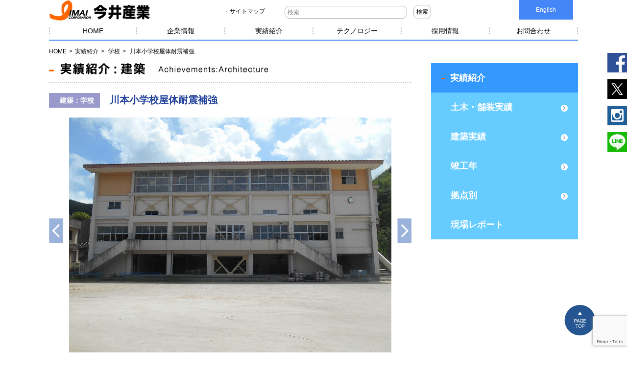

--- FILE ---
content_type: text/html; charset=UTF-8
request_url: https://www.imai-corp.co.jp/achievement/2017/%E5%B7%9D%E6%9C%AC%E5%B0%8F%E5%AD%A6%E6%A0%A1%E5%B1%8B%E4%BD%93%E8%80%90%E9%9C%87%E8%A3%9C%E5%BC%B7
body_size: 49020
content:
<!DOCTYPE HTML>
<html lang="ja" id="pagehome">
<head>

<!-- Google tag (gtag.js) -->
<script async src="https://www.googletagmanager.com/gtag/js?id=G-GCCG78LR7Z"></script>
<script>
  window.dataLayer = window.dataLayer || [];
  function gtag(){dataLayer.push(arguments);}
  gtag('js', new Date());

  gtag('config', 'G-GCCG78LR7Z');
</script>

<meta charset="utf-8">

<script type="text/javascript">
if ((navigator.userAgent.indexOf('iPhone') > 0) || navigator.userAgent.indexOf('iPod') > 0 || navigator.userAgent.indexOf('Android') > 0) {
        document.write('<meta content="width=device-width,initial-scale=1, minimum-scale=1, maximum-scale=1.5, user-scalable=no" name="viewport">');
    }else{
        document.write('<meta name="viewport" content="width=1180, maximum-scale=1, user-scalable=0">');
    }
</script>
<meta name="description" content="事業を通じて地域社会に貢献する">
<meta name="keywords" content="">
<meta name="format-detection" content="telephone=no">
<link rel="stylesheet" href="https://cdnjs.cloudflare.com/ajax/libs/bxslider/4.2.5/jquery.bxslider.css">    
<link rel="stylesheet" href="https://www.imai-corp.co.jp/common/css/ionicons.min.css">    
<link rel="stylesheet" href="https://www.imai-corp.co.jp/common/css/normalize.css">
<link rel="stylesheet" href="https://www.imai-corp.co.jp/common/css/design.css?0249">
<link rel="stylesheet" href="https://www.imai-corp.co.jp/common/css/module.css">

		<!-- All in One SEO 4.5.8 - aioseo.com -->
		<title>川本小学校屋体耐震補強 - 今井産業株式会社</title>
		<meta name="robots" content="max-image-preview:large" />
		<link rel="canonical" href="https://www.imai-corp.co.jp/achievement/2017/%e5%b7%9d%e6%9c%ac%e5%b0%8f%e5%ad%a6%e6%a0%a1%e5%b1%8b%e4%bd%93%e8%80%90%e9%9c%87%e8%a3%9c%e5%bc%b7" />
		<meta name="generator" content="All in One SEO (AIOSEO) 4.5.8" />
		<meta property="og:locale" content="ja_JP" />
		<meta property="og:site_name" content="今井産業株式会社 - 事業を通じて地域社会に貢献する" />
		<meta property="og:type" content="article" />
		<meta property="og:title" content="川本小学校屋体耐震補強 - 今井産業株式会社" />
		<meta property="og:url" content="https://www.imai-corp.co.jp/achievement/2017/%e5%b7%9d%e6%9c%ac%e5%b0%8f%e5%ad%a6%e6%a0%a1%e5%b1%8b%e4%bd%93%e8%80%90%e9%9c%87%e8%a3%9c%e5%bc%b7" />
		<meta property="article:published_time" content="2017-12-07T07:27:40+00:00" />
		<meta property="article:modified_time" content="2020-03-04T05:24:25+00:00" />
		<meta name="twitter:card" content="summary_large_image" />
		<meta name="twitter:title" content="川本小学校屋体耐震補強 - 今井産業株式会社" />
		<script type="application/ld+json" class="aioseo-schema">
			{"@context":"https:\/\/schema.org","@graph":[{"@type":"BreadcrumbList","@id":"https:\/\/www.imai-corp.co.jp\/achievement\/2017\/%e5%b7%9d%e6%9c%ac%e5%b0%8f%e5%ad%a6%e6%a0%a1%e5%b1%8b%e4%bd%93%e8%80%90%e9%9c%87%e8%a3%9c%e5%bc%b7#breadcrumblist","itemListElement":[{"@type":"ListItem","@id":"https:\/\/www.imai-corp.co.jp\/#listItem","position":1,"name":"\u5bb6","item":"https:\/\/www.imai-corp.co.jp\/","nextItem":"https:\/\/www.imai-corp.co.jp\/achievement\/2017\/%e5%b7%9d%e6%9c%ac%e5%b0%8f%e5%ad%a6%e6%a0%a1%e5%b1%8b%e4%bd%93%e8%80%90%e9%9c%87%e8%a3%9c%e5%bc%b7#listItem"},{"@type":"ListItem","@id":"https:\/\/www.imai-corp.co.jp\/achievement\/2017\/%e5%b7%9d%e6%9c%ac%e5%b0%8f%e5%ad%a6%e6%a0%a1%e5%b1%8b%e4%bd%93%e8%80%90%e9%9c%87%e8%a3%9c%e5%bc%b7#listItem","position":2,"name":"\u5ddd\u672c\u5c0f\u5b66\u6821\u5c4b\u4f53\u8010\u9707\u88dc\u5f37","previousItem":"https:\/\/www.imai-corp.co.jp\/#listItem"}]},{"@type":"Organization","@id":"https:\/\/www.imai-corp.co.jp\/#organization","name":"\u4eca\u4e95\u7523\u696d\u682a\u5f0f\u4f1a\u793e","url":"https:\/\/www.imai-corp.co.jp\/"},{"@type":"WebPage","@id":"https:\/\/www.imai-corp.co.jp\/achievement\/2017\/%e5%b7%9d%e6%9c%ac%e5%b0%8f%e5%ad%a6%e6%a0%a1%e5%b1%8b%e4%bd%93%e8%80%90%e9%9c%87%e8%a3%9c%e5%bc%b7#webpage","url":"https:\/\/www.imai-corp.co.jp\/achievement\/2017\/%e5%b7%9d%e6%9c%ac%e5%b0%8f%e5%ad%a6%e6%a0%a1%e5%b1%8b%e4%bd%93%e8%80%90%e9%9c%87%e8%a3%9c%e5%bc%b7","name":"\u5ddd\u672c\u5c0f\u5b66\u6821\u5c4b\u4f53\u8010\u9707\u88dc\u5f37 - \u4eca\u4e95\u7523\u696d\u682a\u5f0f\u4f1a\u793e","inLanguage":"ja","isPartOf":{"@id":"https:\/\/www.imai-corp.co.jp\/#website"},"breadcrumb":{"@id":"https:\/\/www.imai-corp.co.jp\/achievement\/2017\/%e5%b7%9d%e6%9c%ac%e5%b0%8f%e5%ad%a6%e6%a0%a1%e5%b1%8b%e4%bd%93%e8%80%90%e9%9c%87%e8%a3%9c%e5%bc%b7#breadcrumblist"},"datePublished":"2017-12-07T16:27:40+09:00","dateModified":"2020-03-04T14:24:25+09:00"},{"@type":"WebSite","@id":"https:\/\/www.imai-corp.co.jp\/#website","url":"https:\/\/www.imai-corp.co.jp\/","name":"\u4eca\u4e95\u7523\u696d\u682a\u5f0f\u4f1a\u793e","description":"\u4e8b\u696d\u3092\u901a\u3058\u3066\u5730\u57df\u793e\u4f1a\u306b\u8ca2\u732e\u3059\u308b","inLanguage":"ja","publisher":{"@id":"https:\/\/www.imai-corp.co.jp\/#organization"}}]}
		</script>
		<!-- All in One SEO -->

<link rel='dns-prefetch' href='//yubinbango.github.io' />
<link rel='dns-prefetch' href='//www.imai-corp.co.jp' />
<script type="text/javascript">
/* <![CDATA[ */
window._wpemojiSettings = {"baseUrl":"https:\/\/s.w.org\/images\/core\/emoji\/14.0.0\/72x72\/","ext":".png","svgUrl":"https:\/\/s.w.org\/images\/core\/emoji\/14.0.0\/svg\/","svgExt":".svg","source":{"concatemoji":"https:\/\/www.imai-corp.co.jp\/wp-includes\/js\/wp-emoji-release.min.js?ver=6.4.7"}};
/*! This file is auto-generated */
!function(i,n){var o,s,e;function c(e){try{var t={supportTests:e,timestamp:(new Date).valueOf()};sessionStorage.setItem(o,JSON.stringify(t))}catch(e){}}function p(e,t,n){e.clearRect(0,0,e.canvas.width,e.canvas.height),e.fillText(t,0,0);var t=new Uint32Array(e.getImageData(0,0,e.canvas.width,e.canvas.height).data),r=(e.clearRect(0,0,e.canvas.width,e.canvas.height),e.fillText(n,0,0),new Uint32Array(e.getImageData(0,0,e.canvas.width,e.canvas.height).data));return t.every(function(e,t){return e===r[t]})}function u(e,t,n){switch(t){case"flag":return n(e,"\ud83c\udff3\ufe0f\u200d\u26a7\ufe0f","\ud83c\udff3\ufe0f\u200b\u26a7\ufe0f")?!1:!n(e,"\ud83c\uddfa\ud83c\uddf3","\ud83c\uddfa\u200b\ud83c\uddf3")&&!n(e,"\ud83c\udff4\udb40\udc67\udb40\udc62\udb40\udc65\udb40\udc6e\udb40\udc67\udb40\udc7f","\ud83c\udff4\u200b\udb40\udc67\u200b\udb40\udc62\u200b\udb40\udc65\u200b\udb40\udc6e\u200b\udb40\udc67\u200b\udb40\udc7f");case"emoji":return!n(e,"\ud83e\udef1\ud83c\udffb\u200d\ud83e\udef2\ud83c\udfff","\ud83e\udef1\ud83c\udffb\u200b\ud83e\udef2\ud83c\udfff")}return!1}function f(e,t,n){var r="undefined"!=typeof WorkerGlobalScope&&self instanceof WorkerGlobalScope?new OffscreenCanvas(300,150):i.createElement("canvas"),a=r.getContext("2d",{willReadFrequently:!0}),o=(a.textBaseline="top",a.font="600 32px Arial",{});return e.forEach(function(e){o[e]=t(a,e,n)}),o}function t(e){var t=i.createElement("script");t.src=e,t.defer=!0,i.head.appendChild(t)}"undefined"!=typeof Promise&&(o="wpEmojiSettingsSupports",s=["flag","emoji"],n.supports={everything:!0,everythingExceptFlag:!0},e=new Promise(function(e){i.addEventListener("DOMContentLoaded",e,{once:!0})}),new Promise(function(t){var n=function(){try{var e=JSON.parse(sessionStorage.getItem(o));if("object"==typeof e&&"number"==typeof e.timestamp&&(new Date).valueOf()<e.timestamp+604800&&"object"==typeof e.supportTests)return e.supportTests}catch(e){}return null}();if(!n){if("undefined"!=typeof Worker&&"undefined"!=typeof OffscreenCanvas&&"undefined"!=typeof URL&&URL.createObjectURL&&"undefined"!=typeof Blob)try{var e="postMessage("+f.toString()+"("+[JSON.stringify(s),u.toString(),p.toString()].join(",")+"));",r=new Blob([e],{type:"text/javascript"}),a=new Worker(URL.createObjectURL(r),{name:"wpTestEmojiSupports"});return void(a.onmessage=function(e){c(n=e.data),a.terminate(),t(n)})}catch(e){}c(n=f(s,u,p))}t(n)}).then(function(e){for(var t in e)n.supports[t]=e[t],n.supports.everything=n.supports.everything&&n.supports[t],"flag"!==t&&(n.supports.everythingExceptFlag=n.supports.everythingExceptFlag&&n.supports[t]);n.supports.everythingExceptFlag=n.supports.everythingExceptFlag&&!n.supports.flag,n.DOMReady=!1,n.readyCallback=function(){n.DOMReady=!0}}).then(function(){return e}).then(function(){var e;n.supports.everything||(n.readyCallback(),(e=n.source||{}).concatemoji?t(e.concatemoji):e.wpemoji&&e.twemoji&&(t(e.twemoji),t(e.wpemoji)))}))}((window,document),window._wpemojiSettings);
/* ]]> */
</script>
<style id='wp-emoji-styles-inline-css' type='text/css'>

	img.wp-smiley, img.emoji {
		display: inline !important;
		border: none !important;
		box-shadow: none !important;
		height: 1em !important;
		width: 1em !important;
		margin: 0 0.07em !important;
		vertical-align: -0.1em !important;
		background: none !important;
		padding: 0 !important;
	}
</style>
<link rel='stylesheet' id='wp-block-library-css' href='https://www.imai-corp.co.jp/wp-includes/css/dist/block-library/style.min.css?ver=6.4.7' type='text/css' media='all' />
<style id='classic-theme-styles-inline-css' type='text/css'>
/*! This file is auto-generated */
.wp-block-button__link{color:#fff;background-color:#32373c;border-radius:9999px;box-shadow:none;text-decoration:none;padding:calc(.667em + 2px) calc(1.333em + 2px);font-size:1.125em}.wp-block-file__button{background:#32373c;color:#fff;text-decoration:none}
</style>
<style id='global-styles-inline-css' type='text/css'>
body{--wp--preset--color--black: #000000;--wp--preset--color--cyan-bluish-gray: #abb8c3;--wp--preset--color--white: #ffffff;--wp--preset--color--pale-pink: #f78da7;--wp--preset--color--vivid-red: #cf2e2e;--wp--preset--color--luminous-vivid-orange: #ff6900;--wp--preset--color--luminous-vivid-amber: #fcb900;--wp--preset--color--light-green-cyan: #7bdcb5;--wp--preset--color--vivid-green-cyan: #00d084;--wp--preset--color--pale-cyan-blue: #8ed1fc;--wp--preset--color--vivid-cyan-blue: #0693e3;--wp--preset--color--vivid-purple: #9b51e0;--wp--preset--gradient--vivid-cyan-blue-to-vivid-purple: linear-gradient(135deg,rgba(6,147,227,1) 0%,rgb(155,81,224) 100%);--wp--preset--gradient--light-green-cyan-to-vivid-green-cyan: linear-gradient(135deg,rgb(122,220,180) 0%,rgb(0,208,130) 100%);--wp--preset--gradient--luminous-vivid-amber-to-luminous-vivid-orange: linear-gradient(135deg,rgba(252,185,0,1) 0%,rgba(255,105,0,1) 100%);--wp--preset--gradient--luminous-vivid-orange-to-vivid-red: linear-gradient(135deg,rgba(255,105,0,1) 0%,rgb(207,46,46) 100%);--wp--preset--gradient--very-light-gray-to-cyan-bluish-gray: linear-gradient(135deg,rgb(238,238,238) 0%,rgb(169,184,195) 100%);--wp--preset--gradient--cool-to-warm-spectrum: linear-gradient(135deg,rgb(74,234,220) 0%,rgb(151,120,209) 20%,rgb(207,42,186) 40%,rgb(238,44,130) 60%,rgb(251,105,98) 80%,rgb(254,248,76) 100%);--wp--preset--gradient--blush-light-purple: linear-gradient(135deg,rgb(255,206,236) 0%,rgb(152,150,240) 100%);--wp--preset--gradient--blush-bordeaux: linear-gradient(135deg,rgb(254,205,165) 0%,rgb(254,45,45) 50%,rgb(107,0,62) 100%);--wp--preset--gradient--luminous-dusk: linear-gradient(135deg,rgb(255,203,112) 0%,rgb(199,81,192) 50%,rgb(65,88,208) 100%);--wp--preset--gradient--pale-ocean: linear-gradient(135deg,rgb(255,245,203) 0%,rgb(182,227,212) 50%,rgb(51,167,181) 100%);--wp--preset--gradient--electric-grass: linear-gradient(135deg,rgb(202,248,128) 0%,rgb(113,206,126) 100%);--wp--preset--gradient--midnight: linear-gradient(135deg,rgb(2,3,129) 0%,rgb(40,116,252) 100%);--wp--preset--font-size--small: 13px;--wp--preset--font-size--medium: 20px;--wp--preset--font-size--large: 36px;--wp--preset--font-size--x-large: 42px;--wp--preset--spacing--20: 0.44rem;--wp--preset--spacing--30: 0.67rem;--wp--preset--spacing--40: 1rem;--wp--preset--spacing--50: 1.5rem;--wp--preset--spacing--60: 2.25rem;--wp--preset--spacing--70: 3.38rem;--wp--preset--spacing--80: 5.06rem;--wp--preset--shadow--natural: 6px 6px 9px rgba(0, 0, 0, 0.2);--wp--preset--shadow--deep: 12px 12px 50px rgba(0, 0, 0, 0.4);--wp--preset--shadow--sharp: 6px 6px 0px rgba(0, 0, 0, 0.2);--wp--preset--shadow--outlined: 6px 6px 0px -3px rgba(255, 255, 255, 1), 6px 6px rgba(0, 0, 0, 1);--wp--preset--shadow--crisp: 6px 6px 0px rgba(0, 0, 0, 1);}:where(.is-layout-flex){gap: 0.5em;}:where(.is-layout-grid){gap: 0.5em;}body .is-layout-flow > .alignleft{float: left;margin-inline-start: 0;margin-inline-end: 2em;}body .is-layout-flow > .alignright{float: right;margin-inline-start: 2em;margin-inline-end: 0;}body .is-layout-flow > .aligncenter{margin-left: auto !important;margin-right: auto !important;}body .is-layout-constrained > .alignleft{float: left;margin-inline-start: 0;margin-inline-end: 2em;}body .is-layout-constrained > .alignright{float: right;margin-inline-start: 2em;margin-inline-end: 0;}body .is-layout-constrained > .aligncenter{margin-left: auto !important;margin-right: auto !important;}body .is-layout-constrained > :where(:not(.alignleft):not(.alignright):not(.alignfull)){max-width: var(--wp--style--global--content-size);margin-left: auto !important;margin-right: auto !important;}body .is-layout-constrained > .alignwide{max-width: var(--wp--style--global--wide-size);}body .is-layout-flex{display: flex;}body .is-layout-flex{flex-wrap: wrap;align-items: center;}body .is-layout-flex > *{margin: 0;}body .is-layout-grid{display: grid;}body .is-layout-grid > *{margin: 0;}:where(.wp-block-columns.is-layout-flex){gap: 2em;}:where(.wp-block-columns.is-layout-grid){gap: 2em;}:where(.wp-block-post-template.is-layout-flex){gap: 1.25em;}:where(.wp-block-post-template.is-layout-grid){gap: 1.25em;}.has-black-color{color: var(--wp--preset--color--black) !important;}.has-cyan-bluish-gray-color{color: var(--wp--preset--color--cyan-bluish-gray) !important;}.has-white-color{color: var(--wp--preset--color--white) !important;}.has-pale-pink-color{color: var(--wp--preset--color--pale-pink) !important;}.has-vivid-red-color{color: var(--wp--preset--color--vivid-red) !important;}.has-luminous-vivid-orange-color{color: var(--wp--preset--color--luminous-vivid-orange) !important;}.has-luminous-vivid-amber-color{color: var(--wp--preset--color--luminous-vivid-amber) !important;}.has-light-green-cyan-color{color: var(--wp--preset--color--light-green-cyan) !important;}.has-vivid-green-cyan-color{color: var(--wp--preset--color--vivid-green-cyan) !important;}.has-pale-cyan-blue-color{color: var(--wp--preset--color--pale-cyan-blue) !important;}.has-vivid-cyan-blue-color{color: var(--wp--preset--color--vivid-cyan-blue) !important;}.has-vivid-purple-color{color: var(--wp--preset--color--vivid-purple) !important;}.has-black-background-color{background-color: var(--wp--preset--color--black) !important;}.has-cyan-bluish-gray-background-color{background-color: var(--wp--preset--color--cyan-bluish-gray) !important;}.has-white-background-color{background-color: var(--wp--preset--color--white) !important;}.has-pale-pink-background-color{background-color: var(--wp--preset--color--pale-pink) !important;}.has-vivid-red-background-color{background-color: var(--wp--preset--color--vivid-red) !important;}.has-luminous-vivid-orange-background-color{background-color: var(--wp--preset--color--luminous-vivid-orange) !important;}.has-luminous-vivid-amber-background-color{background-color: var(--wp--preset--color--luminous-vivid-amber) !important;}.has-light-green-cyan-background-color{background-color: var(--wp--preset--color--light-green-cyan) !important;}.has-vivid-green-cyan-background-color{background-color: var(--wp--preset--color--vivid-green-cyan) !important;}.has-pale-cyan-blue-background-color{background-color: var(--wp--preset--color--pale-cyan-blue) !important;}.has-vivid-cyan-blue-background-color{background-color: var(--wp--preset--color--vivid-cyan-blue) !important;}.has-vivid-purple-background-color{background-color: var(--wp--preset--color--vivid-purple) !important;}.has-black-border-color{border-color: var(--wp--preset--color--black) !important;}.has-cyan-bluish-gray-border-color{border-color: var(--wp--preset--color--cyan-bluish-gray) !important;}.has-white-border-color{border-color: var(--wp--preset--color--white) !important;}.has-pale-pink-border-color{border-color: var(--wp--preset--color--pale-pink) !important;}.has-vivid-red-border-color{border-color: var(--wp--preset--color--vivid-red) !important;}.has-luminous-vivid-orange-border-color{border-color: var(--wp--preset--color--luminous-vivid-orange) !important;}.has-luminous-vivid-amber-border-color{border-color: var(--wp--preset--color--luminous-vivid-amber) !important;}.has-light-green-cyan-border-color{border-color: var(--wp--preset--color--light-green-cyan) !important;}.has-vivid-green-cyan-border-color{border-color: var(--wp--preset--color--vivid-green-cyan) !important;}.has-pale-cyan-blue-border-color{border-color: var(--wp--preset--color--pale-cyan-blue) !important;}.has-vivid-cyan-blue-border-color{border-color: var(--wp--preset--color--vivid-cyan-blue) !important;}.has-vivid-purple-border-color{border-color: var(--wp--preset--color--vivid-purple) !important;}.has-vivid-cyan-blue-to-vivid-purple-gradient-background{background: var(--wp--preset--gradient--vivid-cyan-blue-to-vivid-purple) !important;}.has-light-green-cyan-to-vivid-green-cyan-gradient-background{background: var(--wp--preset--gradient--light-green-cyan-to-vivid-green-cyan) !important;}.has-luminous-vivid-amber-to-luminous-vivid-orange-gradient-background{background: var(--wp--preset--gradient--luminous-vivid-amber-to-luminous-vivid-orange) !important;}.has-luminous-vivid-orange-to-vivid-red-gradient-background{background: var(--wp--preset--gradient--luminous-vivid-orange-to-vivid-red) !important;}.has-very-light-gray-to-cyan-bluish-gray-gradient-background{background: var(--wp--preset--gradient--very-light-gray-to-cyan-bluish-gray) !important;}.has-cool-to-warm-spectrum-gradient-background{background: var(--wp--preset--gradient--cool-to-warm-spectrum) !important;}.has-blush-light-purple-gradient-background{background: var(--wp--preset--gradient--blush-light-purple) !important;}.has-blush-bordeaux-gradient-background{background: var(--wp--preset--gradient--blush-bordeaux) !important;}.has-luminous-dusk-gradient-background{background: var(--wp--preset--gradient--luminous-dusk) !important;}.has-pale-ocean-gradient-background{background: var(--wp--preset--gradient--pale-ocean) !important;}.has-electric-grass-gradient-background{background: var(--wp--preset--gradient--electric-grass) !important;}.has-midnight-gradient-background{background: var(--wp--preset--gradient--midnight) !important;}.has-small-font-size{font-size: var(--wp--preset--font-size--small) !important;}.has-medium-font-size{font-size: var(--wp--preset--font-size--medium) !important;}.has-large-font-size{font-size: var(--wp--preset--font-size--large) !important;}.has-x-large-font-size{font-size: var(--wp--preset--font-size--x-large) !important;}
.wp-block-navigation a:where(:not(.wp-element-button)){color: inherit;}
:where(.wp-block-post-template.is-layout-flex){gap: 1.25em;}:where(.wp-block-post-template.is-layout-grid){gap: 1.25em;}
:where(.wp-block-columns.is-layout-flex){gap: 2em;}:where(.wp-block-columns.is-layout-grid){gap: 2em;}
.wp-block-pullquote{font-size: 1.5em;line-height: 1.6;}
</style>
<link rel='stylesheet' id='contact-form-7-css' href='https://www.imai-corp.co.jp/wp-content/plugins/contact-form-7/includes/css/styles.css?ver=5.9.2' type='text/css' media='all' />
<link rel='stylesheet' id='contact-form-7-confirm-css' href='https://www.imai-corp.co.jp/wp-content/plugins/contact-form-7-add-confirm/includes/css/styles.css?ver=5.1.1' type='text/css' media='all' />
<link rel='stylesheet' id='responsive-lightbox-swipebox-css' href='https://www.imai-corp.co.jp/wp-content/plugins/responsive-lightbox/assets/swipebox/swipebox.min.css?ver=2.4.6' type='text/css' media='all' />
<link rel='stylesheet' id='wp-pagenavi-css' href='https://www.imai-corp.co.jp/wp-content/plugins/wp-pagenavi/pagenavi-css.css?ver=2.70' type='text/css' media='all' />
<script type="text/javascript" src="https://www.imai-corp.co.jp/wp-includes/js/jquery/jquery.min.js?ver=3.7.1" id="jquery-core-js"></script>
<script type="text/javascript" src="https://www.imai-corp.co.jp/wp-includes/js/jquery/jquery-migrate.min.js?ver=3.4.1" id="jquery-migrate-js"></script>
<script type="text/javascript" src="https://www.imai-corp.co.jp/wp-content/plugins/responsive-lightbox/assets/infinitescroll/infinite-scroll.pkgd.min.js?ver=6.4.7" id="responsive-lightbox-infinite-scroll-js"></script>
<link rel="https://api.w.org/" href="https://www.imai-corp.co.jp/wp-json/" /><link rel="EditURI" type="application/rsd+xml" title="RSD" href="https://www.imai-corp.co.jp/xmlrpc.php?rsd" />
<meta name="generator" content="WordPress 6.4.7" />
<link rel='shortlink' href='https://www.imai-corp.co.jp/?p=2151' />
<link rel="alternate" type="application/json+oembed" href="https://www.imai-corp.co.jp/wp-json/oembed/1.0/embed?url=https%3A%2F%2Fwww.imai-corp.co.jp%2Fachievement%2F2017%2F%25e5%25b7%259d%25e6%259c%25ac%25e5%25b0%258f%25e5%25ad%25a6%25e6%25a0%25a1%25e5%25b1%258b%25e4%25bd%2593%25e8%2580%2590%25e9%259c%2587%25e8%25a3%259c%25e5%25bc%25b7" />
<link rel="alternate" type="text/xml+oembed" href="https://www.imai-corp.co.jp/wp-json/oembed/1.0/embed?url=https%3A%2F%2Fwww.imai-corp.co.jp%2Fachievement%2F2017%2F%25e5%25b7%259d%25e6%259c%25ac%25e5%25b0%258f%25e5%25ad%25a6%25e6%25a0%25a1%25e5%25b1%258b%25e4%25bd%2593%25e8%2580%2590%25e9%259c%2587%25e8%25a3%259c%25e5%25bc%25b7&#038;format=xml" />
<link rel="icon" href="https://www.imai-corp.co.jp/wp-content/uploads/2024/06/cropped-imai_favicon_BB-32x32.png" sizes="32x32" />
<link rel="icon" href="https://www.imai-corp.co.jp/wp-content/uploads/2024/06/cropped-imai_favicon_BB-192x192.png" sizes="192x192" />
<link rel="apple-touch-icon" href="https://www.imai-corp.co.jp/wp-content/uploads/2024/06/cropped-imai_favicon_BB-180x180.png" />
<meta name="msapplication-TileImage" content="https://www.imai-corp.co.jp/wp-content/uploads/2024/06/cropped-imai_favicon_BB-270x270.png" />
<!-- Google tag (gtag.js) -->
<script async src="https://www.googletagmanager.com/gtag/js?id=UA-260639839-1"></script>
<script>
  window.dataLayer = window.dataLayer || [];
  function gtag(){dataLayer.push(arguments);}
  gtag('js', new Date());

  gtag('config', 'UA-260639839-1');
</script>
</head>

<body id="jisseki" class="single drawer drawer--right">
 <header class="fix-header">
        <div class="header-top">
            <div class="header-top-left">
                <a href="https://www.imai-corp.co.jp/"><img src="https://www.imai-corp.co.jp/common/img/header_logo.png" alt=""></a>
            </div>
            <div class="header-top-right pc-only">
                <a class="header-top-right-text" href="https://www.imai-corp.co.jp/sitemap">・サイトマップ</a>
                <form class="header-top-form" role="search" method="get" id="searchform" action="https://www.imai-corp.co.jp/" >
                <input type="text" name="s" class="header-top-right-input s" size="25" maxlength="10" placeholder="検索">
                <input type="submit" class="searchsubmit" value="検索" />
                </form>
                <div class="header-top-right-lang"><a class="lang-btn en" href="https://www.imai-corp.co.jp/english/">English</a></div>
            </div>
        </div>
        <div class="header-nav pc-only">
            <div class="menu-container">
            <div class="menu">
            <ul class="gmenu">
                <li><a href="https://www.imai-corp.co.jp/"><span>HOME</span></a></li>
                <li class="sub"><a class="submenu" href="https://www.imai-corp.co.jp/company/"><span>企業情報</span></a>
<!--                     <ul class="megamenu">
                    <div class="title pb10 mb10">企業情報<a class="close" href=""><img src="https://www.imai-corp.co.jp/common/img/close.png" alt="閉じる"></a></div>
                        <li>
                            <ul>
                                <li><a href="https://www.imai-corp.co.jp/company/greeting/"><img src="https://www.imai-corp.co.jp/common/img/menu01_photo.png" alt="社長挨拶">社長挨拶</a></li>
                                <li><a href="https://www.imai-corp.co.jp/company/philosophy/"><img src="https://www.imai-corp.co.jp/common/img/menu02_photo.png" alt="経営理念">経営理念</a></li>
                                <li><a href="https://www.imai-corp.co.jp/company/policy/"><img src="https://www.imai-corp.co.jp/common/img/menu03_photo.png" alt="会社方針">会社方針</a></li>
                            </ul>
                        </li>
                        <li>
                            <ul>
                                <li><a href="https://www.imai-corp.co.jp/company/profile/"><img src="https://www.imai-corp.co.jp/common/img/menu04_photo.png" alt="会社概要">会社概要</a></li>
                                <li><a href="https://www.imai-corp.co.jp/company/office/"><img src="https://www.imai-corp.co.jp/common/img/menu05_photo.png" alt="事業所">事業所</a></li>
                                <li><a href="https://www.imai-corp.co.jp/recruit/"><img src="https://www.imai-corp.co.jp/common/img/menu06_photo.png" alt="採用情報">採用情報</a></li>
                            </ul>
                        </li>
                        <li>
                            <ul>
                                <li><a href="https://www.imai-corp.co.jp/company/history/"><img src="https://www.imai-corp.co.jp/common/img/menu07_photo.png" alt="社長挨拶">いまいの歴史</a></li>
                                <li><a href="https://www.imai-corp.co.jp/company/museum/"><img src="https://www.imai-corp.co.jp/common/img/menu08_photo.png" alt="今井美術館">今井美術館</a></li>
                                <li><a href="https://www.imai-corp.co.jp/company/group/"><img src="https://www.imai-corp.co.jp/common/img/menu09_photo.png" alt="社長挨拶">グループ企業</a></li>
                            </ul>
                        </li>
                    </ul> -->
                </li>
                <li><a href="https://www.imai-corp.co.jp/achievements"><span>実績紹介</span></a></li>
                <li><a href="https://www.imai-corp.co.jp/technology"><span>テクノロジー</span></a></li>
                <li><a href="https://imai-recruit.jp/" target="_blank"><span>採用情報</span></a></li>
				<!---
				<li><a href="https://www.imai-corp.co.jp/recruit"><span>採用情報</span></a></li>
				--->
                <li><a href="https://www.imai-corp.co.jp/contact"><span>お問合わせ</span></a></li>
            </ul>
            </div><!-- menu-container -->
            </div><!-- menu -->
        </div>

    </header>
               <div class="wrapper">
<div class="content">
<aside id="pankuzu" class="mtb30">
<ul>
<li><a href="/">HOME</a></li><li><a href="/achievements/">実績紹介</a></li>
<!-- <li></li> -->
<li>
<a href="/genre/kenchiku02/">学校</a></li>
<li>川本小学校屋体耐震補強</li>
	</ul>
	</aside>
</div>
  <div class="content">
    <section id="main" class="ovh mb60">
        <h2 class="title pb20 mb40">
<img src="https://www.imai-corp.co.jp/common/img/jisseki_kenchiku.png" alt="実績紹介:建築"></h2>       
        <div class="archive">
        <div id="tab-boxes">
            <!-- <div class="clienttitle"><img src="https://www.imai-corp.co.jp/common/img/jisseki_clienttitle.png" alt="クライアントタイトル"></div> -->
            <div id="tab-box1" class="tab-box select mt20">
                <header class="mb20 jisseki-cat-area">
                <h3>建築：学校</h3>
                <b>川本小学校屋体耐震補強</b>
                </header>

                                <div class="photo ovh">
                <ul class="bxslider">
                  <li class="ovh"><img src="https://www.imai-corp.co.jp/wp-content/uploads/2017/12/M-DSCN2096.jpg" alt="川本小学校屋体耐震補強" ></li>		                  	
                  <li class="ovh"><img src="https://www.imai-corp.co.jp/wp-content/uploads/2017/12/DSCN2114.jpg" alt="川本小学校屋体耐震補強" ></li> 
		                  	
                  <li class="ovh"><img src="https://www.imai-corp.co.jp/wp-content/uploads/2017/12/DSCN2092.jpg" alt="川本小学校屋体耐震補強" ></li>                           
                  <li class="ovh"><img src="https://www.imai-corp.co.jp/wp-content/uploads/2017/12/DSCN2130.jpg" alt="川本小学校屋体耐震補強" ></li>                </ul>
                <div id="bx-pager">
<a class="ovh" data-slide-index="0" href=""><img src="https://www.imai-corp.co.jp/wp-content/uploads/2017/12/M-DSCN2096.jpg" alt="川本小学校屋体耐震補強" ></a><a class="ovh" data-slide-index="1" href=""><img src="https://www.imai-corp.co.jp/wp-content/uploads/2017/12/DSCN2114.jpg" alt="川本小学校屋体耐震補強" ></a><a class="ovh" data-slide-index="2" href=""><img src="https://www.imai-corp.co.jp/wp-content/uploads/2017/12/DSCN2092.jpg" alt="川本小学校屋体耐震補強" ></a><a class="ovh" data-slide-index="3" href=""><img src="https://www.imai-corp.co.jp/wp-content/uploads/2017/12/DSCN2130.jpg" alt="川本小学校屋体耐震補強" ></a>                </div>

                </div>
                 
                <div class="clientdata pt40 mb10"><img src="https://www.imai-corp.co.jp/common/img/jisseki_clientdata.png" alt="クライアントデータ"></div>
                <table class="clientdata">
                <tbody>
					<tr>
                        <td class="left">■ 所在地：</td>
                        <td class="right">島根県邑智郡</td>
                    </tr>
                    <tr>
                        <td class="left">■ 竣工：</td>
                        <td class="right">
                            2016年08月                        </td>
                    </tr>
                    <tr>
                        <td class="left">■ 延面積：</td>
                        <td class="right">1,350m2</td>
                    </tr>
                    <tr>
                        <td class="left">■ 階数：</td>
                        <td class="right">2F</td>
                    </tr>
                </tbody>
            </table>
                        </div>
            <div id="tab-box2" class="tab-box hide"><h3 class="mt50">建築：商業・宿泊</h3><b>tab2</b>
            </div>
            <div id="tab-box3" class="tab-box hide"><h3 class="mt50">建築：商業・宿泊</h3><b>tab3</b>

            </div>
        </div>


        </div>

    </section>
<aside id="side">
<h3>実績紹介</h3>

<h4 class="jisseki-sidemenu">土木・舗装実績</h4>
<ul class="sidesubmenu">
<li><a href="https://www.imai-corp.co.jp/genre/doboku01/">道路・舗装</a></li>
<li><a href="https://www.imai-corp.co.jp/genre/doboku02/">トンネル</a></li>
<li><a href="https://www.imai-corp.co.jp/genre/doboku03/">河川・護岸</a></li>
<li><a href="https://www.imai-corp.co.jp/genre/doboku04/">開発・造成</a></li>
<li><a href="https://www.imai-corp.co.jp/genre/doboku05/">その他</a></li>
</ul>

<h4 class="jisseki-sidemenu">建築実績</h4>
<ul class="sidesubmenu">
<li><a href="https://www.imai-corp.co.jp/genre/kenchiku01/">医療・福祉</a></li>
<li><a href="https://www.imai-corp.co.jp/genre/kenchiku02/">学校</a></li>
<li><a href="https://www.imai-corp.co.jp/genre/kenchiku03/">集合住宅</a></li>
<li><a href="https://www.imai-corp.co.jp/genre/kenchiku04/">商業・宿泊</a></li>
<li><a href="https://www.imai-corp.co.jp/genre/kenchiku05/">事務所・工場・その他</a></li>
</ul>

<h4 class="jisseki-sidemenu">竣工年</h4>
<ul class="sidesubmenu shunkou">
    <li><a href="https://www.imai-corp.co.jp/achievement/year_achievement/2011">2011年</a></li><li><a href="https://www.imai-corp.co.jp/achievement/year_achievement/1989%e5%b9%b4">1989年</a></li><li><a href="https://www.imai-corp.co.jp/achievement/year_achievement/2023">2023年</a></li><li><a href="https://www.imai-corp.co.jp/achievement/year_achievement/2022">2022年</a></li><li><a href="https://www.imai-corp.co.jp/achievement/year_achievement/2021">2021年</a></li><li><a href="https://www.imai-corp.co.jp/achievement/year_achievement/2020">2020年</a></li><li><a href="https://www.imai-corp.co.jp/achievement/year_achievement/2019">2019年</a></li><li><a href="https://www.imai-corp.co.jp/achievement/year_achievement/2018">2018年</a></li><li><a href="https://www.imai-corp.co.jp/achievement/year_achievement/2017">2017年</a></li><li><a href="https://www.imai-corp.co.jp/achievement/year_achievement/2016">2016年</a></li><li><a href="https://www.imai-corp.co.jp/achievement/year_achievement/2015">2015年</a></li><li><a href="https://www.imai-corp.co.jp/achievement/year_achievement/2014">2014年</a></li><li><a href="https://www.imai-corp.co.jp/achievement/year_achievement/2013">2013年</a></li><li><a href="https://www.imai-corp.co.jp/achievement/year_achievement/2012">2012年</a></li><li><a href="https://www.imai-corp.co.jp/achievement/year_achievement/1995">1995年</a></li><li><a href="https://www.imai-corp.co.jp/achievement/year_achievement/2010">2010年</a></li><li><a href="https://www.imai-corp.co.jp/achievement/year_achievement/2009">2009年</a></li><li><a href="https://www.imai-corp.co.jp/achievement/year_achievement/2008">2008年</a></li><li><a href="https://www.imai-corp.co.jp/achievement/year_achievement/2007">2007年</a></li><li><a href="https://www.imai-corp.co.jp/achievement/year_achievement/2006">2006年</a></li><li><a href="https://www.imai-corp.co.jp/achievement/year_achievement/2005">2005年</a></li><li><a href="https://www.imai-corp.co.jp/achievement/year_achievement/2004">2004年</a></li><li><a href="https://www.imai-corp.co.jp/achievement/year_achievement/2003">2003年</a></li><li><a href="https://www.imai-corp.co.jp/achievement/year_achievement/2002">2002年</a></li><li><a href="https://www.imai-corp.co.jp/achievement/year_achievement/2001">2001年</a></li><li><a href="https://www.imai-corp.co.jp/achievement/year_achievement/1996">1996年</a></li></ul>

<h4 class="jisseki-sidemenu">拠点別</h4>
<ul class="sidesubmenu">
<li><a href="https://www.imai-corp.co.jp/base/iwami/">石見支店</a></li>
<li><a href="https://www.imai-corp.co.jp/base/matsue/">松江支店</a></li>
<li><a href="https://www.imai-corp.co.jp/base/hiroshima/">広島支店</a></li>
<li><a href="https://www.imai-corp.co.jp/base/tokyo/">東京支店</a></li>
<li><a href="https://www.imai-corp.co.jp/base/civil/">土木・舗装（県内）</a></li>
</ul>

<h4 class="sidemenu-noscript"><a href="https://www.imai-corp.co.jp/site/">現場レポート</a></h4>



<!-- sidesubmenu -->
<div class="banner mt40 mb20"><a href="http://kintanomori.jp/
"><img src="https://www.imai-corp.co.jp/common/img/sbanner04.png" width="300px" height="auto" alt="金城ニュータウン"></a></div>
<div class="banner mb20"><a href="http://www.yumekoub.jp/"><img src="https://www.imai-corp.co.jp/common/img/sbanner09.png" width="300px" height="auto" alt="I Love 夢工房"></a></div>
<div class="banner mb20"><a href="http://www.iwamisatoyama.com/"><img src="https://www.imai-corp.co.jp/common/img/sbanner08.png" width="300px" height="auto" alt="いわみ里山"></a></div>
</aside>     </div><!-- content -->
</div><!-- wrapper -->
    <div id="page-top">
        <a href="#pagehome">
            <img src="https://www.imai-corp.co.jp/common/img/backtop.png" alt="">
        </a>
    </div>
<div class="sns-link">
    <ul>
        <li><a href="https://www.facebook.com/Imaicorp"> <img src="https://www.imai-corp.co.jp/common/img/fb_icon.png" alt="" width="40" height="auto"></a></li>
        <li><a href="https://twitter.com/imaicorp"> <img src="https://www.imai-corp.co.jp/common/img/tw_icon.png" alt="" width="40" height="auto"></a></li>
        <li><a href="https://www.instagram.com/imaicorp/?hl=ja"> <img src="https://www.imai-corp.co.jp/common/img/insta_icon.png" alt="" width="40" height="auto"></a></li>
         <li><a href="https://page.line.me/061etkun?openQrModal=true"> <img src="https://www.imai-corp.co.jp/common/img/line_icon.png" alt="" width="40" height="auto"></a></li>
    </ul>
</div>


<footer>
    <div class="footer-top">
        <div class="footer-top-inner">
            <div class="footer-left">
                <div class="footer-left-logo">
                    <img src="https://www.imai-corp.co.jp/common/img/footer_logo.png" alt="">
                </div>
                <div class="footer-left-text">
                    <p>〒699-4298島根県江津市桜江町川戸472-1<br>
                        <a class="tel" href="tel:0855921321">TEL 0855-92-1321</a>　<br class="sp-only">FAX 0855-92-0126
                    </p>
                </div>
                <div class="footer-left-address"></div>
            </div>
            <div class="footer-right pc-only">
                <div class="footer-right-title">
                    <h3>企業情報</h3>
                </div>
                <div class="footer-right-list">
                    <ul>
                        <li><a href="https://www.imai-corp.co.jp/company/greeting/">社長挨拶</a></li>
                        <li><a href="https://www.imai-corp.co.jp/company/profile/">会社概要</a></li>
                        <li><a href="https://www.imai-corp.co.jp/hitomonogatari/" target="_blank">いまいの歴史</a></li>
                        <li><a href="https://www.imai-corp.co.jp/company/philosophy/">経営理念</a></li>
                        <li><a href="https://www.imai-corp.co.jp/company/office/">事業所</a></li>
                        <li><a href="https://www.imai-corp.co.jp/company/museum/">今井美術館</a></li>
                        <li><a href="https://www.imai-corp.co.jp/company/policy/">会社方針</a></li>
                        <li><a href="https://imai-recruit.jp/" target="_blank">採用情報</a></li>
                        <!---
                            <li><a href="https://www.imai-corp.co.jp/recruit">採用情報</a></li>
							--->
                        <li><a href="https://www.imai-corp.co.jp/company/group/">グループ企業</a></li>
                    </ul>
                </div>
                <div class="footer-right-title">
                    <h3>実績紹介</h3>
                </div>
                <div class="footer-right-list">
                    <ul>
                        <li><a href="https://www.imai-corp.co.jp/achievements/#main">土木・舗装実績</a></li>
                        <li><a href="https://www.imai-corp.co.jp/achievements/#main">建築実績</a></li>
                        <li><a href="https://www.imai-corp.co.jp/site/">現場レポート</a></li>
                    </ul>
                </div>
                <div class="footer-right-title">
                    <h3>テクノロジー</h3>
                </div>
                <div class="footer-right-list">
                    <ul>
                        <li><a href="https://www.imai-corp.co.jp/technology/plant/">リサイクルプラント</a></li>
                        <li><a href="https://www.imai-corp.co.jp/technology/kawaramic/">かわらミック舗装</a></li>
                        <li><a href="http://www.y-plas.com/" target="_blank">Y-PLAS</a></li>
                    </ul>
                </div>
                <div class="footer-right-title">
                    <h3><a href="https://www.imai-corp.co.jp/contact">お問合わせ</a></h3>
                </div>
                <div class="footer-right-list">
                    <ul>
                        <li class="staff"><a href="https://www.imai-corp.co.jp/news/etc/石綿アスベストについて">元従業員(または御遺族)の皆様へ</a></li>

                    </ul>
                </div>
            </div>
        </div>
    </div>
    <div class="footer-bottom">
        <div class="footer-bottom-left pc-only">
            <img src="https://www.imai-corp.co.jp/common/img/footer_sub_logo.png" alt="">
            <ul>
                <li><a href="https://www.imai-corp.co.jp/privacy/">プライバシーポリシー</a></li>
                <li><a href="https://www.imai-corp.co.jp/link/">関連リンク</a></li>
                <li><a href="https://www.imai-corp.co.jp/wp-content/uploads/2024/12/28d29f74d9f843aab00dfaf8f9d9d042.pdf" target="_blank" rel="noopener">保険商品勧誘方針</a></li>
            </ul>
        </div>
        <div class="footer-bottom-right">
            <p>Copyright &copy; <script type="text/javascript">
                    document.write(new Date().getFullYear());
                </script> IMAI corporation, All rights reserved.</p>
        </div>
    </div>
</footer>
<script src="https://ajax.googleapis.com/ajax/libs/jquery/2.2.4/jquery.min.js"></script>
<link rel="stylesheet" href="https://www.imai-corp.co.jp/common/css/jquery.progresstracker.css">
<script src="https://www.imai-corp.co.jp/common/js/jquery.progresstracker.min.js"></script>
<script src="https://www.imai-corp.co.jp/common/js/jquery.tile.js"></script>
<script type="text/javascript">
    $(".recruit-box-text").tile();
</script>
<script>
    (function() {
        $('body').progressTracker({
            linking: true,
            tooltip: "constant",
            negativeTolerance: 0,
            positiveTolerance: 0,
            displayWhenActive: false,
            disableBelow: 100
        });
    })();
</script>

    <script>
        $(function() {
            $('#tab-menu li').click(function() {
                var tabnum = $('#tab-menu li').index(this);
                $('#tab-boxes div.tab-box').css('display', 'none');
                $('#tab-boxes div.tab-box').eq(tabnum).css('display', 'block');
                $('#tab-menu li').removeClass('select');
                $(this).addClass('select')
            });
        });
    </script>
    <script>
        $(function() {
            // 親メニュー処理
            $('.jisseki-sidemenu').on("click", function() {
                var $url = location.href;
                $(this).next().slideToggle();
                $(this).toggleClass("active"); //追加部分
                // if (url.indexOf(location.origin) === 0) {
                //             $(this).next().css('display', 'block');

                // }            
                // $('.jisseki-sidemenu').click(function() {
                //   $('.jisseki-sidemenu').next('ul').slideToggle('fast');
                //   $('.jisseki-sidemenu').toggleClass("active");
            });

            // 子メニュー処理
            // $('.sidesubmenu li').click(function(e) {
            //   // メニュー表示/非表示
            //   $(this).children('ul').slideToggle('fast');
            //   $(this).toggleClass("active");

            //   e.stopPropagation();
            // });
        });
    </script>
<!-- メガメニュー -->
<script src="https://www.imai-corp.co.jp/common/js/megamenu.js"></script>
<script type="text/javascript">
    $(function() {
        $(".title a.close").on("click", function() {
            $('.megamenu').css('display', 'none');
            $('.megamenu').css('opacity', '0');
        });
    });
    $(function() {
        $(".menu li.sub a.submenu").on("click", function() {
            $('.megamenu').css('display', 'block');
            $('.megamenu').css('opacity', '1');
        });
    });
</script>

<script type="text/javascript">
    $(document).ready(function() {
        $("a[href^='https']:not([href*='" + location.hostname + "'])").attr('target', '_blank');
    })
</script>
<script type="text/javascript">
    $(document).ready(function() {
        if (location.pathname != "/") {
            var $path = location.href.split('/');
            var $endPath = $path.slice($path.length - 2, $path.length - 1);
            var $location = location.href;
            $('ul.gmenu li a[href$="' + $endPath + '"]').parent().addClass('current');
            $('ul.sidesubmenu li a[href$="' + $location + '/"]').addClass('active');
            // alert($endPath2);
        }
    });
</script>

    <script type="text/javascript" src="https://yubinbango.github.io/yubinbango/yubinbango.js" id="yubinbango-js"></script>
<script type="text/javascript" src="https://www.imai-corp.co.jp/wp-content/plugins/contact-form-7/includes/swv/js/index.js?ver=5.9.2" id="swv-js"></script>
<script type="text/javascript" id="contact-form-7-js-extra">
/* <![CDATA[ */
var wpcf7 = {"api":{"root":"https:\/\/www.imai-corp.co.jp\/wp-json\/","namespace":"contact-form-7\/v1"}};
/* ]]> */
</script>
<script type="text/javascript" src="https://www.imai-corp.co.jp/wp-content/plugins/contact-form-7/includes/js/index.js?ver=5.9.2" id="contact-form-7-js"></script>
<script type="text/javascript" src="https://www.imai-corp.co.jp/wp-includes/js/jquery/jquery.form.min.js?ver=4.3.0" id="jquery-form-js"></script>
<script type="text/javascript" src="https://www.imai-corp.co.jp/wp-content/plugins/contact-form-7-add-confirm/includes/js/scripts.js?ver=5.1.1" id="contact-form-7-confirm-js"></script>
<script type="text/javascript" src="https://www.imai-corp.co.jp/wp-content/plugins/responsive-lightbox/assets/swipebox/jquery.swipebox.min.js?ver=2.4.6" id="responsive-lightbox-swipebox-js"></script>
<script type="text/javascript" src="https://www.imai-corp.co.jp/wp-includes/js/underscore.min.js?ver=1.13.4" id="underscore-js"></script>
<script type="text/javascript" id="responsive-lightbox-js-before">
/* <![CDATA[ */
var rlArgs = {"script":"swipebox","selector":"lightbox","customEvents":"","activeGalleries":true,"animation":true,"hideCloseButtonOnMobile":false,"removeBarsOnMobile":false,"hideBars":true,"hideBarsDelay":5000,"videoMaxWidth":1080,"useSVG":true,"loopAtEnd":false,"woocommerce_gallery":false,"ajaxurl":"https:\/\/www.imai-corp.co.jp\/wp-admin\/admin-ajax.php","nonce":"447629b1fd","preview":false,"postId":2151,"scriptExtension":false};
/* ]]> */
</script>
<script type="text/javascript" src="https://www.imai-corp.co.jp/wp-content/plugins/responsive-lightbox/js/front.js?ver=2.4.6" id="responsive-lightbox-js"></script>
<script type="text/javascript" src="https://www.google.com/recaptcha/api.js?render=6LeiSJwpAAAAAN2OC0KbKym8HQ-ERR8VeM2KUD1k&amp;ver=3.0" id="google-recaptcha-js"></script>
<script type="text/javascript" src="https://www.imai-corp.co.jp/wp-includes/js/dist/vendor/wp-polyfill-inert.min.js?ver=3.1.2" id="wp-polyfill-inert-js"></script>
<script type="text/javascript" src="https://www.imai-corp.co.jp/wp-includes/js/dist/vendor/regenerator-runtime.min.js?ver=0.14.0" id="regenerator-runtime-js"></script>
<script type="text/javascript" src="https://www.imai-corp.co.jp/wp-includes/js/dist/vendor/wp-polyfill.min.js?ver=3.15.0" id="wp-polyfill-js"></script>
<script type="text/javascript" id="wpcf7-recaptcha-js-extra">
/* <![CDATA[ */
var wpcf7_recaptcha = {"sitekey":"6LeiSJwpAAAAAN2OC0KbKym8HQ-ERR8VeM2KUD1k","actions":{"homepage":"homepage","contactform":"contactform"}};
/* ]]> */
</script>
<script type="text/javascript" src="https://www.imai-corp.co.jp/wp-content/plugins/contact-form-7/modules/recaptcha/index.js?ver=5.9.2" id="wpcf7-recaptcha-js"></script>
<script>
    (function(i, s, o, g, r, a, m) {
        i['GoogleAnalyticsObject'] = r;
        i[r] = i[r] || function() {
            (i[r].q = i[r].q || []).push(arguments)
        }, i[r].l = 1 * new Date();
        a = s.createElement(o),
            m = s.getElementsByTagName(o)[0];
        a.async = 1;
        a.src = g;
        m.parentNode.insertBefore(a, m)
    })(window, document, 'script', 'https://www.google-analytics.com/analytics.js', 'ga');
    ga('create', 'UA-86181961-1', 'auto');
    ga('send', 'pageview');
</script>    <script src="https://cdnjs.cloudflare.com/ajax/libs/bxslider/4.2.5/vendor/jquery.easing.1.3.js"></script>
    <script src="https://cdnjs.cloudflare.com/ajax/libs/bxslider/4.2.5/jquery.bxslider.min.js"></script>
    <script type="text/javascript">
    $('.bxslider').bxSlider({
        pagerCustom: '#bx-pager'
    });
    </script>
</body>
</html>

--- FILE ---
content_type: text/html; charset=utf-8
request_url: https://www.google.com/recaptcha/api2/anchor?ar=1&k=6LeiSJwpAAAAAN2OC0KbKym8HQ-ERR8VeM2KUD1k&co=aHR0cHM6Ly93d3cuaW1haS1jb3JwLmNvLmpwOjQ0Mw..&hl=en&v=N67nZn4AqZkNcbeMu4prBgzg&size=invisible&anchor-ms=20000&execute-ms=30000&cb=pejjpbtvu37p
body_size: 48684
content:
<!DOCTYPE HTML><html dir="ltr" lang="en"><head><meta http-equiv="Content-Type" content="text/html; charset=UTF-8">
<meta http-equiv="X-UA-Compatible" content="IE=edge">
<title>reCAPTCHA</title>
<style type="text/css">
/* cyrillic-ext */
@font-face {
  font-family: 'Roboto';
  font-style: normal;
  font-weight: 400;
  font-stretch: 100%;
  src: url(//fonts.gstatic.com/s/roboto/v48/KFO7CnqEu92Fr1ME7kSn66aGLdTylUAMa3GUBHMdazTgWw.woff2) format('woff2');
  unicode-range: U+0460-052F, U+1C80-1C8A, U+20B4, U+2DE0-2DFF, U+A640-A69F, U+FE2E-FE2F;
}
/* cyrillic */
@font-face {
  font-family: 'Roboto';
  font-style: normal;
  font-weight: 400;
  font-stretch: 100%;
  src: url(//fonts.gstatic.com/s/roboto/v48/KFO7CnqEu92Fr1ME7kSn66aGLdTylUAMa3iUBHMdazTgWw.woff2) format('woff2');
  unicode-range: U+0301, U+0400-045F, U+0490-0491, U+04B0-04B1, U+2116;
}
/* greek-ext */
@font-face {
  font-family: 'Roboto';
  font-style: normal;
  font-weight: 400;
  font-stretch: 100%;
  src: url(//fonts.gstatic.com/s/roboto/v48/KFO7CnqEu92Fr1ME7kSn66aGLdTylUAMa3CUBHMdazTgWw.woff2) format('woff2');
  unicode-range: U+1F00-1FFF;
}
/* greek */
@font-face {
  font-family: 'Roboto';
  font-style: normal;
  font-weight: 400;
  font-stretch: 100%;
  src: url(//fonts.gstatic.com/s/roboto/v48/KFO7CnqEu92Fr1ME7kSn66aGLdTylUAMa3-UBHMdazTgWw.woff2) format('woff2');
  unicode-range: U+0370-0377, U+037A-037F, U+0384-038A, U+038C, U+038E-03A1, U+03A3-03FF;
}
/* math */
@font-face {
  font-family: 'Roboto';
  font-style: normal;
  font-weight: 400;
  font-stretch: 100%;
  src: url(//fonts.gstatic.com/s/roboto/v48/KFO7CnqEu92Fr1ME7kSn66aGLdTylUAMawCUBHMdazTgWw.woff2) format('woff2');
  unicode-range: U+0302-0303, U+0305, U+0307-0308, U+0310, U+0312, U+0315, U+031A, U+0326-0327, U+032C, U+032F-0330, U+0332-0333, U+0338, U+033A, U+0346, U+034D, U+0391-03A1, U+03A3-03A9, U+03B1-03C9, U+03D1, U+03D5-03D6, U+03F0-03F1, U+03F4-03F5, U+2016-2017, U+2034-2038, U+203C, U+2040, U+2043, U+2047, U+2050, U+2057, U+205F, U+2070-2071, U+2074-208E, U+2090-209C, U+20D0-20DC, U+20E1, U+20E5-20EF, U+2100-2112, U+2114-2115, U+2117-2121, U+2123-214F, U+2190, U+2192, U+2194-21AE, U+21B0-21E5, U+21F1-21F2, U+21F4-2211, U+2213-2214, U+2216-22FF, U+2308-230B, U+2310, U+2319, U+231C-2321, U+2336-237A, U+237C, U+2395, U+239B-23B7, U+23D0, U+23DC-23E1, U+2474-2475, U+25AF, U+25B3, U+25B7, U+25BD, U+25C1, U+25CA, U+25CC, U+25FB, U+266D-266F, U+27C0-27FF, U+2900-2AFF, U+2B0E-2B11, U+2B30-2B4C, U+2BFE, U+3030, U+FF5B, U+FF5D, U+1D400-1D7FF, U+1EE00-1EEFF;
}
/* symbols */
@font-face {
  font-family: 'Roboto';
  font-style: normal;
  font-weight: 400;
  font-stretch: 100%;
  src: url(//fonts.gstatic.com/s/roboto/v48/KFO7CnqEu92Fr1ME7kSn66aGLdTylUAMaxKUBHMdazTgWw.woff2) format('woff2');
  unicode-range: U+0001-000C, U+000E-001F, U+007F-009F, U+20DD-20E0, U+20E2-20E4, U+2150-218F, U+2190, U+2192, U+2194-2199, U+21AF, U+21E6-21F0, U+21F3, U+2218-2219, U+2299, U+22C4-22C6, U+2300-243F, U+2440-244A, U+2460-24FF, U+25A0-27BF, U+2800-28FF, U+2921-2922, U+2981, U+29BF, U+29EB, U+2B00-2BFF, U+4DC0-4DFF, U+FFF9-FFFB, U+10140-1018E, U+10190-1019C, U+101A0, U+101D0-101FD, U+102E0-102FB, U+10E60-10E7E, U+1D2C0-1D2D3, U+1D2E0-1D37F, U+1F000-1F0FF, U+1F100-1F1AD, U+1F1E6-1F1FF, U+1F30D-1F30F, U+1F315, U+1F31C, U+1F31E, U+1F320-1F32C, U+1F336, U+1F378, U+1F37D, U+1F382, U+1F393-1F39F, U+1F3A7-1F3A8, U+1F3AC-1F3AF, U+1F3C2, U+1F3C4-1F3C6, U+1F3CA-1F3CE, U+1F3D4-1F3E0, U+1F3ED, U+1F3F1-1F3F3, U+1F3F5-1F3F7, U+1F408, U+1F415, U+1F41F, U+1F426, U+1F43F, U+1F441-1F442, U+1F444, U+1F446-1F449, U+1F44C-1F44E, U+1F453, U+1F46A, U+1F47D, U+1F4A3, U+1F4B0, U+1F4B3, U+1F4B9, U+1F4BB, U+1F4BF, U+1F4C8-1F4CB, U+1F4D6, U+1F4DA, U+1F4DF, U+1F4E3-1F4E6, U+1F4EA-1F4ED, U+1F4F7, U+1F4F9-1F4FB, U+1F4FD-1F4FE, U+1F503, U+1F507-1F50B, U+1F50D, U+1F512-1F513, U+1F53E-1F54A, U+1F54F-1F5FA, U+1F610, U+1F650-1F67F, U+1F687, U+1F68D, U+1F691, U+1F694, U+1F698, U+1F6AD, U+1F6B2, U+1F6B9-1F6BA, U+1F6BC, U+1F6C6-1F6CF, U+1F6D3-1F6D7, U+1F6E0-1F6EA, U+1F6F0-1F6F3, U+1F6F7-1F6FC, U+1F700-1F7FF, U+1F800-1F80B, U+1F810-1F847, U+1F850-1F859, U+1F860-1F887, U+1F890-1F8AD, U+1F8B0-1F8BB, U+1F8C0-1F8C1, U+1F900-1F90B, U+1F93B, U+1F946, U+1F984, U+1F996, U+1F9E9, U+1FA00-1FA6F, U+1FA70-1FA7C, U+1FA80-1FA89, U+1FA8F-1FAC6, U+1FACE-1FADC, U+1FADF-1FAE9, U+1FAF0-1FAF8, U+1FB00-1FBFF;
}
/* vietnamese */
@font-face {
  font-family: 'Roboto';
  font-style: normal;
  font-weight: 400;
  font-stretch: 100%;
  src: url(//fonts.gstatic.com/s/roboto/v48/KFO7CnqEu92Fr1ME7kSn66aGLdTylUAMa3OUBHMdazTgWw.woff2) format('woff2');
  unicode-range: U+0102-0103, U+0110-0111, U+0128-0129, U+0168-0169, U+01A0-01A1, U+01AF-01B0, U+0300-0301, U+0303-0304, U+0308-0309, U+0323, U+0329, U+1EA0-1EF9, U+20AB;
}
/* latin-ext */
@font-face {
  font-family: 'Roboto';
  font-style: normal;
  font-weight: 400;
  font-stretch: 100%;
  src: url(//fonts.gstatic.com/s/roboto/v48/KFO7CnqEu92Fr1ME7kSn66aGLdTylUAMa3KUBHMdazTgWw.woff2) format('woff2');
  unicode-range: U+0100-02BA, U+02BD-02C5, U+02C7-02CC, U+02CE-02D7, U+02DD-02FF, U+0304, U+0308, U+0329, U+1D00-1DBF, U+1E00-1E9F, U+1EF2-1EFF, U+2020, U+20A0-20AB, U+20AD-20C0, U+2113, U+2C60-2C7F, U+A720-A7FF;
}
/* latin */
@font-face {
  font-family: 'Roboto';
  font-style: normal;
  font-weight: 400;
  font-stretch: 100%;
  src: url(//fonts.gstatic.com/s/roboto/v48/KFO7CnqEu92Fr1ME7kSn66aGLdTylUAMa3yUBHMdazQ.woff2) format('woff2');
  unicode-range: U+0000-00FF, U+0131, U+0152-0153, U+02BB-02BC, U+02C6, U+02DA, U+02DC, U+0304, U+0308, U+0329, U+2000-206F, U+20AC, U+2122, U+2191, U+2193, U+2212, U+2215, U+FEFF, U+FFFD;
}
/* cyrillic-ext */
@font-face {
  font-family: 'Roboto';
  font-style: normal;
  font-weight: 500;
  font-stretch: 100%;
  src: url(//fonts.gstatic.com/s/roboto/v48/KFO7CnqEu92Fr1ME7kSn66aGLdTylUAMa3GUBHMdazTgWw.woff2) format('woff2');
  unicode-range: U+0460-052F, U+1C80-1C8A, U+20B4, U+2DE0-2DFF, U+A640-A69F, U+FE2E-FE2F;
}
/* cyrillic */
@font-face {
  font-family: 'Roboto';
  font-style: normal;
  font-weight: 500;
  font-stretch: 100%;
  src: url(//fonts.gstatic.com/s/roboto/v48/KFO7CnqEu92Fr1ME7kSn66aGLdTylUAMa3iUBHMdazTgWw.woff2) format('woff2');
  unicode-range: U+0301, U+0400-045F, U+0490-0491, U+04B0-04B1, U+2116;
}
/* greek-ext */
@font-face {
  font-family: 'Roboto';
  font-style: normal;
  font-weight: 500;
  font-stretch: 100%;
  src: url(//fonts.gstatic.com/s/roboto/v48/KFO7CnqEu92Fr1ME7kSn66aGLdTylUAMa3CUBHMdazTgWw.woff2) format('woff2');
  unicode-range: U+1F00-1FFF;
}
/* greek */
@font-face {
  font-family: 'Roboto';
  font-style: normal;
  font-weight: 500;
  font-stretch: 100%;
  src: url(//fonts.gstatic.com/s/roboto/v48/KFO7CnqEu92Fr1ME7kSn66aGLdTylUAMa3-UBHMdazTgWw.woff2) format('woff2');
  unicode-range: U+0370-0377, U+037A-037F, U+0384-038A, U+038C, U+038E-03A1, U+03A3-03FF;
}
/* math */
@font-face {
  font-family: 'Roboto';
  font-style: normal;
  font-weight: 500;
  font-stretch: 100%;
  src: url(//fonts.gstatic.com/s/roboto/v48/KFO7CnqEu92Fr1ME7kSn66aGLdTylUAMawCUBHMdazTgWw.woff2) format('woff2');
  unicode-range: U+0302-0303, U+0305, U+0307-0308, U+0310, U+0312, U+0315, U+031A, U+0326-0327, U+032C, U+032F-0330, U+0332-0333, U+0338, U+033A, U+0346, U+034D, U+0391-03A1, U+03A3-03A9, U+03B1-03C9, U+03D1, U+03D5-03D6, U+03F0-03F1, U+03F4-03F5, U+2016-2017, U+2034-2038, U+203C, U+2040, U+2043, U+2047, U+2050, U+2057, U+205F, U+2070-2071, U+2074-208E, U+2090-209C, U+20D0-20DC, U+20E1, U+20E5-20EF, U+2100-2112, U+2114-2115, U+2117-2121, U+2123-214F, U+2190, U+2192, U+2194-21AE, U+21B0-21E5, U+21F1-21F2, U+21F4-2211, U+2213-2214, U+2216-22FF, U+2308-230B, U+2310, U+2319, U+231C-2321, U+2336-237A, U+237C, U+2395, U+239B-23B7, U+23D0, U+23DC-23E1, U+2474-2475, U+25AF, U+25B3, U+25B7, U+25BD, U+25C1, U+25CA, U+25CC, U+25FB, U+266D-266F, U+27C0-27FF, U+2900-2AFF, U+2B0E-2B11, U+2B30-2B4C, U+2BFE, U+3030, U+FF5B, U+FF5D, U+1D400-1D7FF, U+1EE00-1EEFF;
}
/* symbols */
@font-face {
  font-family: 'Roboto';
  font-style: normal;
  font-weight: 500;
  font-stretch: 100%;
  src: url(//fonts.gstatic.com/s/roboto/v48/KFO7CnqEu92Fr1ME7kSn66aGLdTylUAMaxKUBHMdazTgWw.woff2) format('woff2');
  unicode-range: U+0001-000C, U+000E-001F, U+007F-009F, U+20DD-20E0, U+20E2-20E4, U+2150-218F, U+2190, U+2192, U+2194-2199, U+21AF, U+21E6-21F0, U+21F3, U+2218-2219, U+2299, U+22C4-22C6, U+2300-243F, U+2440-244A, U+2460-24FF, U+25A0-27BF, U+2800-28FF, U+2921-2922, U+2981, U+29BF, U+29EB, U+2B00-2BFF, U+4DC0-4DFF, U+FFF9-FFFB, U+10140-1018E, U+10190-1019C, U+101A0, U+101D0-101FD, U+102E0-102FB, U+10E60-10E7E, U+1D2C0-1D2D3, U+1D2E0-1D37F, U+1F000-1F0FF, U+1F100-1F1AD, U+1F1E6-1F1FF, U+1F30D-1F30F, U+1F315, U+1F31C, U+1F31E, U+1F320-1F32C, U+1F336, U+1F378, U+1F37D, U+1F382, U+1F393-1F39F, U+1F3A7-1F3A8, U+1F3AC-1F3AF, U+1F3C2, U+1F3C4-1F3C6, U+1F3CA-1F3CE, U+1F3D4-1F3E0, U+1F3ED, U+1F3F1-1F3F3, U+1F3F5-1F3F7, U+1F408, U+1F415, U+1F41F, U+1F426, U+1F43F, U+1F441-1F442, U+1F444, U+1F446-1F449, U+1F44C-1F44E, U+1F453, U+1F46A, U+1F47D, U+1F4A3, U+1F4B0, U+1F4B3, U+1F4B9, U+1F4BB, U+1F4BF, U+1F4C8-1F4CB, U+1F4D6, U+1F4DA, U+1F4DF, U+1F4E3-1F4E6, U+1F4EA-1F4ED, U+1F4F7, U+1F4F9-1F4FB, U+1F4FD-1F4FE, U+1F503, U+1F507-1F50B, U+1F50D, U+1F512-1F513, U+1F53E-1F54A, U+1F54F-1F5FA, U+1F610, U+1F650-1F67F, U+1F687, U+1F68D, U+1F691, U+1F694, U+1F698, U+1F6AD, U+1F6B2, U+1F6B9-1F6BA, U+1F6BC, U+1F6C6-1F6CF, U+1F6D3-1F6D7, U+1F6E0-1F6EA, U+1F6F0-1F6F3, U+1F6F7-1F6FC, U+1F700-1F7FF, U+1F800-1F80B, U+1F810-1F847, U+1F850-1F859, U+1F860-1F887, U+1F890-1F8AD, U+1F8B0-1F8BB, U+1F8C0-1F8C1, U+1F900-1F90B, U+1F93B, U+1F946, U+1F984, U+1F996, U+1F9E9, U+1FA00-1FA6F, U+1FA70-1FA7C, U+1FA80-1FA89, U+1FA8F-1FAC6, U+1FACE-1FADC, U+1FADF-1FAE9, U+1FAF0-1FAF8, U+1FB00-1FBFF;
}
/* vietnamese */
@font-face {
  font-family: 'Roboto';
  font-style: normal;
  font-weight: 500;
  font-stretch: 100%;
  src: url(//fonts.gstatic.com/s/roboto/v48/KFO7CnqEu92Fr1ME7kSn66aGLdTylUAMa3OUBHMdazTgWw.woff2) format('woff2');
  unicode-range: U+0102-0103, U+0110-0111, U+0128-0129, U+0168-0169, U+01A0-01A1, U+01AF-01B0, U+0300-0301, U+0303-0304, U+0308-0309, U+0323, U+0329, U+1EA0-1EF9, U+20AB;
}
/* latin-ext */
@font-face {
  font-family: 'Roboto';
  font-style: normal;
  font-weight: 500;
  font-stretch: 100%;
  src: url(//fonts.gstatic.com/s/roboto/v48/KFO7CnqEu92Fr1ME7kSn66aGLdTylUAMa3KUBHMdazTgWw.woff2) format('woff2');
  unicode-range: U+0100-02BA, U+02BD-02C5, U+02C7-02CC, U+02CE-02D7, U+02DD-02FF, U+0304, U+0308, U+0329, U+1D00-1DBF, U+1E00-1E9F, U+1EF2-1EFF, U+2020, U+20A0-20AB, U+20AD-20C0, U+2113, U+2C60-2C7F, U+A720-A7FF;
}
/* latin */
@font-face {
  font-family: 'Roboto';
  font-style: normal;
  font-weight: 500;
  font-stretch: 100%;
  src: url(//fonts.gstatic.com/s/roboto/v48/KFO7CnqEu92Fr1ME7kSn66aGLdTylUAMa3yUBHMdazQ.woff2) format('woff2');
  unicode-range: U+0000-00FF, U+0131, U+0152-0153, U+02BB-02BC, U+02C6, U+02DA, U+02DC, U+0304, U+0308, U+0329, U+2000-206F, U+20AC, U+2122, U+2191, U+2193, U+2212, U+2215, U+FEFF, U+FFFD;
}
/* cyrillic-ext */
@font-face {
  font-family: 'Roboto';
  font-style: normal;
  font-weight: 900;
  font-stretch: 100%;
  src: url(//fonts.gstatic.com/s/roboto/v48/KFO7CnqEu92Fr1ME7kSn66aGLdTylUAMa3GUBHMdazTgWw.woff2) format('woff2');
  unicode-range: U+0460-052F, U+1C80-1C8A, U+20B4, U+2DE0-2DFF, U+A640-A69F, U+FE2E-FE2F;
}
/* cyrillic */
@font-face {
  font-family: 'Roboto';
  font-style: normal;
  font-weight: 900;
  font-stretch: 100%;
  src: url(//fonts.gstatic.com/s/roboto/v48/KFO7CnqEu92Fr1ME7kSn66aGLdTylUAMa3iUBHMdazTgWw.woff2) format('woff2');
  unicode-range: U+0301, U+0400-045F, U+0490-0491, U+04B0-04B1, U+2116;
}
/* greek-ext */
@font-face {
  font-family: 'Roboto';
  font-style: normal;
  font-weight: 900;
  font-stretch: 100%;
  src: url(//fonts.gstatic.com/s/roboto/v48/KFO7CnqEu92Fr1ME7kSn66aGLdTylUAMa3CUBHMdazTgWw.woff2) format('woff2');
  unicode-range: U+1F00-1FFF;
}
/* greek */
@font-face {
  font-family: 'Roboto';
  font-style: normal;
  font-weight: 900;
  font-stretch: 100%;
  src: url(//fonts.gstatic.com/s/roboto/v48/KFO7CnqEu92Fr1ME7kSn66aGLdTylUAMa3-UBHMdazTgWw.woff2) format('woff2');
  unicode-range: U+0370-0377, U+037A-037F, U+0384-038A, U+038C, U+038E-03A1, U+03A3-03FF;
}
/* math */
@font-face {
  font-family: 'Roboto';
  font-style: normal;
  font-weight: 900;
  font-stretch: 100%;
  src: url(//fonts.gstatic.com/s/roboto/v48/KFO7CnqEu92Fr1ME7kSn66aGLdTylUAMawCUBHMdazTgWw.woff2) format('woff2');
  unicode-range: U+0302-0303, U+0305, U+0307-0308, U+0310, U+0312, U+0315, U+031A, U+0326-0327, U+032C, U+032F-0330, U+0332-0333, U+0338, U+033A, U+0346, U+034D, U+0391-03A1, U+03A3-03A9, U+03B1-03C9, U+03D1, U+03D5-03D6, U+03F0-03F1, U+03F4-03F5, U+2016-2017, U+2034-2038, U+203C, U+2040, U+2043, U+2047, U+2050, U+2057, U+205F, U+2070-2071, U+2074-208E, U+2090-209C, U+20D0-20DC, U+20E1, U+20E5-20EF, U+2100-2112, U+2114-2115, U+2117-2121, U+2123-214F, U+2190, U+2192, U+2194-21AE, U+21B0-21E5, U+21F1-21F2, U+21F4-2211, U+2213-2214, U+2216-22FF, U+2308-230B, U+2310, U+2319, U+231C-2321, U+2336-237A, U+237C, U+2395, U+239B-23B7, U+23D0, U+23DC-23E1, U+2474-2475, U+25AF, U+25B3, U+25B7, U+25BD, U+25C1, U+25CA, U+25CC, U+25FB, U+266D-266F, U+27C0-27FF, U+2900-2AFF, U+2B0E-2B11, U+2B30-2B4C, U+2BFE, U+3030, U+FF5B, U+FF5D, U+1D400-1D7FF, U+1EE00-1EEFF;
}
/* symbols */
@font-face {
  font-family: 'Roboto';
  font-style: normal;
  font-weight: 900;
  font-stretch: 100%;
  src: url(//fonts.gstatic.com/s/roboto/v48/KFO7CnqEu92Fr1ME7kSn66aGLdTylUAMaxKUBHMdazTgWw.woff2) format('woff2');
  unicode-range: U+0001-000C, U+000E-001F, U+007F-009F, U+20DD-20E0, U+20E2-20E4, U+2150-218F, U+2190, U+2192, U+2194-2199, U+21AF, U+21E6-21F0, U+21F3, U+2218-2219, U+2299, U+22C4-22C6, U+2300-243F, U+2440-244A, U+2460-24FF, U+25A0-27BF, U+2800-28FF, U+2921-2922, U+2981, U+29BF, U+29EB, U+2B00-2BFF, U+4DC0-4DFF, U+FFF9-FFFB, U+10140-1018E, U+10190-1019C, U+101A0, U+101D0-101FD, U+102E0-102FB, U+10E60-10E7E, U+1D2C0-1D2D3, U+1D2E0-1D37F, U+1F000-1F0FF, U+1F100-1F1AD, U+1F1E6-1F1FF, U+1F30D-1F30F, U+1F315, U+1F31C, U+1F31E, U+1F320-1F32C, U+1F336, U+1F378, U+1F37D, U+1F382, U+1F393-1F39F, U+1F3A7-1F3A8, U+1F3AC-1F3AF, U+1F3C2, U+1F3C4-1F3C6, U+1F3CA-1F3CE, U+1F3D4-1F3E0, U+1F3ED, U+1F3F1-1F3F3, U+1F3F5-1F3F7, U+1F408, U+1F415, U+1F41F, U+1F426, U+1F43F, U+1F441-1F442, U+1F444, U+1F446-1F449, U+1F44C-1F44E, U+1F453, U+1F46A, U+1F47D, U+1F4A3, U+1F4B0, U+1F4B3, U+1F4B9, U+1F4BB, U+1F4BF, U+1F4C8-1F4CB, U+1F4D6, U+1F4DA, U+1F4DF, U+1F4E3-1F4E6, U+1F4EA-1F4ED, U+1F4F7, U+1F4F9-1F4FB, U+1F4FD-1F4FE, U+1F503, U+1F507-1F50B, U+1F50D, U+1F512-1F513, U+1F53E-1F54A, U+1F54F-1F5FA, U+1F610, U+1F650-1F67F, U+1F687, U+1F68D, U+1F691, U+1F694, U+1F698, U+1F6AD, U+1F6B2, U+1F6B9-1F6BA, U+1F6BC, U+1F6C6-1F6CF, U+1F6D3-1F6D7, U+1F6E0-1F6EA, U+1F6F0-1F6F3, U+1F6F7-1F6FC, U+1F700-1F7FF, U+1F800-1F80B, U+1F810-1F847, U+1F850-1F859, U+1F860-1F887, U+1F890-1F8AD, U+1F8B0-1F8BB, U+1F8C0-1F8C1, U+1F900-1F90B, U+1F93B, U+1F946, U+1F984, U+1F996, U+1F9E9, U+1FA00-1FA6F, U+1FA70-1FA7C, U+1FA80-1FA89, U+1FA8F-1FAC6, U+1FACE-1FADC, U+1FADF-1FAE9, U+1FAF0-1FAF8, U+1FB00-1FBFF;
}
/* vietnamese */
@font-face {
  font-family: 'Roboto';
  font-style: normal;
  font-weight: 900;
  font-stretch: 100%;
  src: url(//fonts.gstatic.com/s/roboto/v48/KFO7CnqEu92Fr1ME7kSn66aGLdTylUAMa3OUBHMdazTgWw.woff2) format('woff2');
  unicode-range: U+0102-0103, U+0110-0111, U+0128-0129, U+0168-0169, U+01A0-01A1, U+01AF-01B0, U+0300-0301, U+0303-0304, U+0308-0309, U+0323, U+0329, U+1EA0-1EF9, U+20AB;
}
/* latin-ext */
@font-face {
  font-family: 'Roboto';
  font-style: normal;
  font-weight: 900;
  font-stretch: 100%;
  src: url(//fonts.gstatic.com/s/roboto/v48/KFO7CnqEu92Fr1ME7kSn66aGLdTylUAMa3KUBHMdazTgWw.woff2) format('woff2');
  unicode-range: U+0100-02BA, U+02BD-02C5, U+02C7-02CC, U+02CE-02D7, U+02DD-02FF, U+0304, U+0308, U+0329, U+1D00-1DBF, U+1E00-1E9F, U+1EF2-1EFF, U+2020, U+20A0-20AB, U+20AD-20C0, U+2113, U+2C60-2C7F, U+A720-A7FF;
}
/* latin */
@font-face {
  font-family: 'Roboto';
  font-style: normal;
  font-weight: 900;
  font-stretch: 100%;
  src: url(//fonts.gstatic.com/s/roboto/v48/KFO7CnqEu92Fr1ME7kSn66aGLdTylUAMa3yUBHMdazQ.woff2) format('woff2');
  unicode-range: U+0000-00FF, U+0131, U+0152-0153, U+02BB-02BC, U+02C6, U+02DA, U+02DC, U+0304, U+0308, U+0329, U+2000-206F, U+20AC, U+2122, U+2191, U+2193, U+2212, U+2215, U+FEFF, U+FFFD;
}

</style>
<link rel="stylesheet" type="text/css" href="https://www.gstatic.com/recaptcha/releases/N67nZn4AqZkNcbeMu4prBgzg/styles__ltr.css">
<script nonce="ShfYLpxJJ7liZsH-oYB72Q" type="text/javascript">window['__recaptcha_api'] = 'https://www.google.com/recaptcha/api2/';</script>
<script type="text/javascript" src="https://www.gstatic.com/recaptcha/releases/N67nZn4AqZkNcbeMu4prBgzg/recaptcha__en.js" nonce="ShfYLpxJJ7liZsH-oYB72Q">
      
    </script></head>
<body><div id="rc-anchor-alert" class="rc-anchor-alert"></div>
<input type="hidden" id="recaptcha-token" value="[base64]">
<script type="text/javascript" nonce="ShfYLpxJJ7liZsH-oYB72Q">
      recaptcha.anchor.Main.init("[\x22ainput\x22,[\x22bgdata\x22,\x22\x22,\[base64]/[base64]/[base64]/bmV3IHJbeF0oY1swXSk6RT09Mj9uZXcgclt4XShjWzBdLGNbMV0pOkU9PTM/bmV3IHJbeF0oY1swXSxjWzFdLGNbMl0pOkU9PTQ/[base64]/[base64]/[base64]/[base64]/[base64]/[base64]/[base64]/[base64]\x22,\[base64]\x22,\x22P8KyeV7Ch0IYRcK+w7LDqUljIHgBw4/ChA12woQWwpjCkUzDoEVrCMKASlbCicKrwqk/XQvDpjfCjCBUwrHDhsKuacOHw415w7rCisKlI2ogIsONw7bCusKYb8OLZxrDvVU1UcKQw5/Cnh9rw64iwp0AR0PDh8OYRB3Drk5iecOcw6geZkfCtUnDiMKKw6PDlh3CvMK8w5pGwq7DrBZhDFgJNV5+w4Mzw5bChADCmzrDnVBow4JiNmIzAQbDlcOQHMOsw645Dxhaby/[base64]/[base64]/DosODw6JdXcKOwrnDuR4hwovDg8OxcMKqwqQ4XMOLZ8KoEcOqYcO2w4DDqF7Do8KIKsKXYDHCqg/[base64]/DmMKawojCp8K3HiYrwqBgSl7DvlDCj0zCkjDDi2rDq8OQcDQVw7bCimLDhlISeRPCn8OsBcO9wq/CksKpIMOZw5XDn8Ovw5h3SFM2eVosRT4ww4fDncOWwonDrGQTYBAXwrXCsjpka8OKSUpCVsOkKWoxSCDCt8ObwrIBDXbDtmbDq33CpsOeZcOXw70bXcOVw7bDtlnCsgXCtS/Dm8KMAkoEwoNpwo/[base64]/acKgw5JfUsKWBE8NYcO/F8K6w73DpsOYw6sWRMKoIz/Dl8OzDiPCr8OmwqPCtWnCg8OWF3phDsOGw7LDoV8Bw4LCqMOGEsO4w5gYGcKZfVnClcO9wpDCjR/CtCJswoEVaXtBwozCvV9ow5sbwrnCksKXw5/[base64]/CrXZUwrNRRDw/w71/w6DCjRMTSg96w64cfMOKDMKuwpTDo8K8w51Cw4/CsyLDk8O4wp0yMcKRwoNQw59yE35zw7kxQcKjPB7Dn8OeAsO/VMKNCcO/E8OxTj3Cg8OsOMOFw5EDESkKwoTCnmjDmC3DrcOfMQPDmVktwr9nPsKfwoAVw5hiW8KFGsOJLAg2GQMmw4Icw7nDujXDqGY0wrvCs8OaaywYWMORwqvCp2MOw7QecMOyw5/[base64]/DhcKpwogUam7Cs3bCqcORYxfCkMK5Bw7CocKNwodeZEgiYB1pw4VPQMKGOTpHVFxECsO1GMOow7EDNH/[base64]/DlFzCmFpzYhzCqAjDtxREE8O9woQ0w5V8wrg3w5MRw6JifcO+NTzDkmxJB8KGw6s3fARfwoRyGsKTw7xhw6LCu8KxwqVrAMOHwr9dHsOYwrnCtcKhwrLCqS5OwqPCqC8kG8KsAsKUbcKpw6BpwrR/w6d8TVjCvcKIAnLCjsKIC1JFw5/DkzwdcHDChsONw4ZdwrQsCg1wd8O6w6zDl2LDs8KcacKVXsKhC8OiakHCosO3w5XDpCI+wrLDl8KGwp/CuDVdwr7Dl8KiwrlNwpNIw6LDvmUsK1vCtMOmR8OQwrBGw5/Dmy3CgHo2w4NYw43Chj3DoippKcOIHW/Dl8K6UQjDnSAEPMKjwrHCl8K/UMKwKjZFw4pYf8K9w4zCk8Ozw5rCucKTADwxwojDn3VaA8OOw73CvgcZLgPDvsKWwo4aw4XDv3BJKMOqwrrCtxPCtxBOwoLCgMOEw7jCksK2w4c/XcKkS3QIDsOdV38UaT9awpbCtwt7w7NCwqMNwpPDpzxaw4bCuw4Jw4cswoF/BX7DkcK2w6hMw4UBYhdmw5I6w4XCmsOjZDdyJjHDvwXCv8OUwrPDmicLwpg7w5jDtWvDjcKQw4jCgWVZw5RYw6Mud8KawofDmTbDkywYSH4xwr/[base64]/Ds2HDvD1bwrbCl8Kywq3CtSLDosOmehPDicKdw7vCgsO3bgPCvF7ChFU/[base64]/DtMOew7sETsKjwqvDtMKXFB5hcE3DnG8swohVCcKUDcOCwoogwowvw4jChsOtUsKow7gzw5XCiMOXwrJ9w6fCkVHCqcOHKXRiw7LCg2YWE8KXf8OiwqnCrMOZw5vDuDfCvMKaekEyw5vDjWbCpHzDrWnDtcK+wqokwrXCm8O3wo98SBRXKMOTSkcJwr/Cth9bNh1RH8K3BMOgwqrCoTc3wpfCqTB8w6XChcOLwqNZw7fCvUzCgC3Ck8K5VsOXCcO/wqp4wrpxwobClsOgdlB3VTbCh8KCw4J+w6/CqyQRw7JgLMK+wpvDhMKuPMKmwqzCicKPw6gVw5pePlExwqEiflPCq1DDscOhOG/CllTDgyNZKcOdwojDukY7w5PCisKYA3V/w5/DgMKeYcKHAzHDih/CuEoTwoV5fzTCp8OFw7USOH7DkhLDosOMHkDDi8KcBQFWJcK3MwBKwpzDtsO4GEkmw5YoTg5Qw4k2B0jDvsKdwrgBGcOEwoXCqsOSEiDCtsOOw5XDti3DrMOxw7ARw7EyMC/CncK1O8OmTjfCrMKhCkTCjMOVwrZceDUSw6IFL2l0K8O8wot5w5nCg8OMwqcpWx/[base64]/w7PDu8KHw5fDlMKbQSQMBwBMdU90wpgNw7jDtMOtwqrCsk/[base64]/DlDrDnMKZw6zCgjXCisOzXcKew6otwojDhWYYJCMHF8KADgEFKsO6B8KWZwPCoCLDgcKoZk5EwpcMw5Vuwr3DmcOmZXlERcKkw4PCoxjDgDTCr8KTwpTCsVp1dXUJwpUnw5XCmkDDnB3DshZIwoTCnWbDjWvChg/DnsODw4MTw6FBFmvDg8Kvw5Eaw6Y8GMKyw6HDpsOfwovCuzFBwofCv8KIG8OxwpHDusOxw61Pw7jCo8KXw6s0wqfCl8OBw79uw6bCsWsPwoTCjsKIw7djw7dWw648fMK0YgDDsC3DncKtwrlBwpbDkMOPVU/CmMKawrbCnmd+KcOVw4hzw6vDtcK+S8OsHyPDhXHCgCbCizp4IsKLfyjCrsKvwo8xwrEWdsOBwr3CpTPDl8OuKl7CqEk9CsKJKcKeIWrCijDCr2LDqHZscMK5wrXDrjBsOWZfeih6UElqw4phIBTDhFjDscO+wq7CnGYTMGzDpz1/E1/Cs8K4w4oNacOSX0Q6w6FrfC4iw47DmMOIwr/DuB9Tw5pEAjwEw5hOw4HCghxDwoVKZcKkwoPCp8OXw50Vw61FBMKBwrXDtcKDNcOjw4TDn3rDnCjCo8KewozDmzV2MxJgwqTDij/[base64]/[base64]/DrVJnw4kKw7HDi8KAw6fDgsO4EMOfwrACNsKZXcK/w6DCo1URNTjCpnnDkmTDqMKmwpPDrsODwpRbw6o1egfDlD/CqGbCmRvDqcOlw6F1T8KUwolzOsKXLsK0WcOGw5vClsOlw5lSwq9IwoXDmjYtwpUmwp7DgzVtdsO3RMOmw77DkMOMRxI/w7bDmSNVZTFbIWvDk8KfTcKCSHMrQMOxUsOcw7LDl8OXwpXDlMKfWTbCg8Oad8Kyw77DksOQJnfDsVtxw7PCk8KGGnfCpcOGw5nDqSjCkcK7KsOLUMO4MMKJw6zChsO4BsOWwosvw7Z3DcOWw4h7w6wYf15Ewrhfw7PCicOlwr9Tw5/CncOtwqcCw4XDu0PClcKNwoHDrX5LOsK0w7nDlXJtw65SL8O/w5YcJsKRUCBNw6lFRsO/AUsfw6o8wrt0w7J0MAxlOkXDr8OTYl/CkhMOw4/Ds8K/w5fDhUHDtD3Cp8K6w7Ikw4HCn1pkG8K8w7Igw5rDiUjDkxvClcOJw6rCiTfCtcOpwobDq17DicO/wpTCpsKEwqLDhmssRMOkwp4Fw7jCocOFW3LCt8OeV2LDgzjDnhA3wqvDogPDqm/DgcKIHGnCisKawptEacKRUy5vJgTDnHoawoRlKjfDghPDpsOJw68Dw4dAw6NFPcOFwqhBD8K7w7QGWiI/w5zDqsOmYMOvcyEfwqFoR8KIwrhzYkpYw4XCm8O6w4hrZ1/CqMOjRcO3woXCk8Kuw5DDsjfDtcKLQyfCqWDCml/Dkx5NKcKvwoLCoDDCuFkgQRHCrhE3w5HCv8OYIVk/w6hZwo5owrbDisO/w4wqwrkHwobDjsKeA8O8acK4McOuwqXCrcKxw6czW8O3eFZyw53CjsOaallNDVFNXGFmw5TChG8uNkEicH3DgRzDuSHCk301woLDoh0Ow6XClRvChcKdw7IYSVIlOsO4el/DtcKMw5UDRhLCjE4Cw7rDgsKYXcOWGyTDng8Sw6AhwosgKsOSJcOSw6PCkMOgwrNHMjlxW1jDkzrDoX/DoMOnwp8BZsKjwovCqkxoH0XCoR3DtcKiw5DCpSoRw7HDgMKFA8OfL2Apw6nCj0Aawq5wRsODwoXCrVPDucKQwoRhDcOdw47CvR/[base64]/CrsO5w69aT18qbMKzw6w/H8Kswp0xwqpowpJRDcO3UGfCosOGL8OZeMO2PDrCicOFwoHCjMOsX1Bcw7LCrTsxKEXCnFrDpntcw7HDrRXDkA5xSFfCqGtcwpLDo8OawofDiC8Zw5rDrsOXw5XCjTg3FcKtwrhtwrF0N8ONBzjCrMOTFcK7DVDCvMKJwoNMwqk6P8Khwo/[base64]/ei5TwqHCv0nDtW1PwofDhB46wr0Mwrw8JsOowoFvUmnCusKbwrxAERgeCsO3wqnDnnQXPh3DpQzCpcOMwr8owqPDnyrClsOPY8OTwrnCucOKw79Zw6dYw5bDqsO/woljwpNRwq7CjMOiMMO1ZsKwSmQQJ8K7woHCt8OQa8Kzw5fCi1rCssK8ZDvDsMOQIQR4wrxdfMOGR8OSJcOLOMKMwpfDsCFCw7RGw6YLwpsmw4XCmcKpwrDDkkbDpXDDjnsOQsOFYsO7wqhaw4HDiyjDvsO/[base64]/DvMKEw6dlw5dBw5xuwpReD8KtG2jDs8OmworDmsOMO8Kfw5DDpW8RfsOYLkLDi107UcKXe8O2w6N3UG9mw5M0wofCscOdQ3HDl8KtN8O6GcOcw7HCqxdbUcKdwo9qNFPCpD/Cr23DtcKlwqcJHFrCpcO9wrnDllhnRMOww4/DlMKFamXDpMO1wpAGCndgw6ULw4zDosORM8O7w6TCv8Kxwowcw7EYw6YGw5HDtsOtYcK+c2LCucKHaGl6GF7CsChpRjvCiMORSMKzwoA1w5ddw75Yw6HCicK/wotKw7DCpMKkw70iw4HDmsOdwqMFGMOQb8OBKMOSDnxTVhLCpsOtcMOnw5HDj8Osw7DComZpwq/CvTg5DnPCj27DognCssO2SjDCt8OINS0ywqTCmMKCwpkyScKWw6Nzw48gwr9rSgBgMMKqwr5mw5/CjF3DqsK8OyLCnCvDu8OEwpYSW2hqIgrCmMOzBsKgYMK+TMOnw6Mcwr3CsMOTIsONwrscEcOVEn/DiTsZwp/CssOGw6csw5bCp8KGwqIPYsKlXsK2CcKmU8OFGn7CgT8aw7gCwqLClyt7wrbDrsK+worCrkgtVsOEwoQ6dnt0w45pwr0LPcKXN8OVworDllZqHcKaDz3CkUFEwrArWVjDpsOyw693w7TCmMKtKwQ6w7NUKgNpw6oBG8OIwrgwKcOlworCqmZzwprDt8Kmw5Y/ezpoOsOHCTJlwodmEcKww4vDucKmw54Jw67DrVt3w5FywqRKZy4sY8OXNnfCvgnCvsOjwoY/w6FIwo59bCslKMKzARDCisKiacKqAmlYGWrDqXtCw6LDrlJaIMKpw4R/wqJvw4MpwodYJhtqG8OWF8Osw4Ykw7lmwqvDhMOgNcKDwrAdMzgQFcKZwplAVQowTA0iwrfDh8OWCcOoHcOCVBDCqSHCp8OuKMKNK2F/[base64]/DpkDCsVjDvQDCscKwexVFBsOTSsOrw7dBw6XCn1vCicOjw5TCr8OQw5MWfmtFaMOsVj7CoMK/LyEvw4YawrTDjsOWw7/CosOpwqnCuShZwrXCvcK6wopPwr/DjCZbwr3Dv8KLw51TwpZODMKXHcOqw5bDp113RwokwpjCg8Orw4TCl23DtH/DgQbCjmDCiyrDiXcWwpgMBRrCicK+wp/CjMOkwqs/BmjCksOHw5fDq2QMFMKAw77DomJ4w6MrAXR9w5kEeFjDnHEVw54PJlJew57CkF4Qwp59P8KJbyLDj3XCsMOTw5/DqsKQVcKWwpY8wp/Dp8KWwrd+IMOzwqPCtcKMGMK1YiDDkMOJIiDDmUl4L8KmwrHCoMOoWMKkUMKawpPCo0HDgBrDtDjCmgDCgMOSKTQWw6hzw67Dv8KeGHDDuVrCiCUpw4TCicKeKcOFwqQUw6VOwqnCm8OcTsKwBkTDjcKFw5PDlxrDvkfDn8KXw7l+K8O5TWg/RMKCNMKBBsK2PU4QPcK3woV3I3vChMKMTMOlw4sdwpE5QU5Xwpltwq/Dk8KYUcKFwo0Vw7LDncKWwo/DkE0FWcKqwonCpVHDgcOkw586wq1Iwr7DicO4w4nClQdEw69QwptSw7fCkxLDh2VPSGJrDMKKwq0rTsOhw7zDiWTDr8OZwq5oY8O/X3HCksKAOxZvZToqwqZawptiXEXCp8OGd1fDqcKuFQM9woxtEMO+w5LCiDrDm0bCmTLCsMKbwobCo8OVY8KdQD/Cr3dKw6YTasO5w4Euw6wODsKTLDTDiMK7PsKsw4bDosKafUA1BsKlwprDk1Bpw43Cq2fChMKiBsO0SQvDrjPCpjnDqsO+AETDhDYqwrYkCWR+BcOWwrhBOcKcwqLCuEvDmi7DtcKFw7TCpTNvw4rCvDI9M8KCwqnDpAjDngZhw67DjFlywrvDgsOfPMOgMcKJw6/Dk3ZBWxLDuWZzwrJERSPCuk0LwrXDksO/QENsw511wpZmwrYMw4gbBsOrd8OjwodBwqU/YWnDkXM8fcOswqvCsRVBwpkxwoHDt8OyBMOhP8ObAgYmwpwmwoLCrcODYcKVBkpsOMOiNxfDhWnDnE/[base64]/CtMOvRSvDrj1wJFBGCMKgX0HCm8O7wpJbwo0ow75wD8KqwqTDjMOlwqXDt2DDl24XGcKXHMOlKHnCtcO1ZBsocMOWYGlJOxLDs8OMwpfDjUjDiMKHw4IKw4M+wpwAwo5/aGrCm8O3F8KxPcOeVcKNbsKnwrMgw69AW2weU24pw4DDgW/CkGFRwoXDtsOpZjsLZjjDocKZQBQhYcOgc3/Cp8OeKj4Uw6VhwqvChsKZf1vCm2/DlMODwrPDn8KTNQrCqW3Dg1nDgMO3NlTDuAsnG07CrikSw4jCucOkUwzDhT8nw5rCrMK/w67CjMKiZX1TSxc9L8K6wpBMEcOPGWtfw71/[base64]/[base64]/[base64]/[base64]/[base64]/wqE+wqnCg8KMw6Vkwrs8SGfChMKAwoc0wpVxw6VqN8OOP8Kfw6rDicOXw4MOcV/DisO9woXCrHLDm8KYw5PCu8OIwoN8DcOPUMO2UMOWXMKKwqAXM8OiMS8Dw6nDhFNuw49uw6TDvSTDoMOza8OKJDHDksKrw7rCj1QEwogSaS4bw71Fb8KUHsKdw4VOL1tmwohkI0TCjXF/c8O7fQsWWsO7w4vCii5JeMOzfsKtEcK5AgLCtE3DhcOsw5/Cn8KOwq7CoMKjQcK4w70FZMK6wqk7wpjCiScOwq9pw7PDgBHDrCQfAsOKEcOSTidpwr4GTcKuKcONWy50DlbDgw3Dm0rCkzLDjMOhaMOmwpzDpRR6wpYgQ8KDPyLCicO1w7BwTlRpw4I5w4d/[base64]/DlMKSEsOobDMxw5/Cr2Fdw5/Dp8O1wpPCoEU4Yg3CiMO0w4h5UGVJIMOQLQBpw4B2wq0/QX3CvMO5H8ObwoVsw7V2wpIXw7dIwrwHw6nCmVfCsmkCQcOLGT8UeMKIDcOaASnCoWkKFlxaP1guCcKow48ww5AcwpnDpcOcJ8OhBMOxw4TDg8OpVVfDksKjw57DhCgIwqtEw4HCq8KUHMKvV8OaH0xGwoNxccO3KywBwq7Dmg/Dr31mwqxFPT/DjcOEYWtkMiTDnMOJwpJ/MMKLwo/DmMO5w5/DpTEudEPDg8KIwpLDnmIhwqHCsMODwpl0wpXDosKVw6XDscK+EW0pwqTCuALDo2ovw73Dm8KvwogwDMKXw6J6GMKqwpwvMcKdwrjCg8K8VMO/M8Oqw6vCiVzDvcK/[base64]/V2gpYMOgQMKewqvDk3LDvGxBwoXDisOCZcOgw5PCj3nDusOMw6fDpcKjIcO3wrPDsBtWwrdrLcKpw7rDgHhoe2zDhwVUw7bCgMKjTMOSw5HDmMOMFcK7w6ZTQcOudsKjAsK0F04Hwp9jwqxwwpoPw4XDtnIRwq5XZD3DmVoDw53Dv8OwEV86cWZpBArDh8Ojwq/Dnj9ww48QOw5VMm55wr4rTQENEWdWOnPClG1zwqjCtXPCrMKfw7jDv151fxYIwoLDuybCvcOxw5sew6R5w6DCjMKvwrcqCyDCv8Omw5U9wrtpwr3Cq8KLw4TDhFx0dSN2w5dbG3gGWizCusKdwrVqbkxFZm8DwqnCk1LDgz3DmizCiH/[base64]/CicO0w4cWwrzCkCHDtn3DgRRASH1APMKwScO5ZsOyw7kAwoMsBCnDrEsYw6MsCXbDhsOJwolHcMKPwqoXb29NwodZw7oQS8OETz3DqkwsWMOnBTIXRsOkwpQqw4bDhcOPVSDDuxHDkQ/Cn8OCPBrCj8OJw6XDolzCj8Otwp/Crh99w6rCvcOSMjFjwqUWw4UDGBDDp29kMcOEwr5DwpDDvg5wwo1DSsOETcKvw6fCnMKcwr7CoXIjwqwOwqrCj8O1wrnDqGHDncOuTMKrwqXChBpCOVYKERXCq8KwwoRrw7B7wq4hEsOZLMKwwqrDrQbCkyAhw6pbUU/[base64]/CusKVFMKHwrJ+DsOdDAFoHRB4wqh3w6FSGMOOdFDDtSFWMsO9w6jCisKvw7ofXA/ChsO+XWlKKcK/wp/Cq8Kow4TCnMOjworDpsOsw57Cmk8ybMK2wpk9YCwQwr7DvivDi8Oiw73DusONScOMwq3CksK8w5vCkhg6wowocsOxwox2wqpmw7XDvMOnSEzCgUjCljVWwp8BPMOOwpTDh8KlQsOmw4/CssODw61pMnbDk8KUwrnCncO/Q13DjHNywrDDoAE+w7fCgnLDvHtCY0ZTX8OIen9HQ1DDjWXCs8OkwoDClcObBWPCvmPCnA0efyrCsMOSw5cKw4EHw61swpRnMz3CtHXCjcO8QcOxesOvRTl6wrzCsFdUw5vConrDvcOFEMO8PgHCrMOxw63DssKiw7NSw4nCtsOsw6LDq2pXwp5OG0zDl8K/[base64]/wrXCvMKkDMOZewXDuMOkIFpfE3E6UcOoEn0Xw5JcGcO4w6TCi0pMJGjCry3Cog5Me8KRwqB0VRcZKzHDmsK5w742AMKvdcOcRRxWw6YNwq7ChRLCgsKGw5HDs8Odw4HDiRQ/wq/Ds2sLwpnDo8KLWsKNw7jCkcK3UmnDr8KpYMK2EsKDw75jCcOcd1zDhcKaFjDDq8Knwq3DvsO6LsK9w4rDo03CncOZeMKkwqQVLwjDt8OrNMONwoZ6wqVnw4YrMMK+Ukhuw4opw7AWTMOhw7PDl0tZT8OsTAB/wrXDl8ObwqE/w64cw7ITwq3CtsKSFMOvT8O2woxVw7rCvELDgsKCG2ZeE8OqBcOuCnR1VHvCisOPXMK9w5QwN8KBwpZRwqpVw6ZJR8KXwoLClMOVwqwHOMKyP8OqSVDCnsKowpHDj8OHwqTDuVdrPsKRwoTCqFsHw4TDjcOfLcObwrvCuMKUQi1Sw5bCpCMXwpfCjcKwWFIWVcKgRz/[base64]/DsDfDk2HDsMODwoRuwrMLbAXDqmEmwq/CgcKdw4FaZ8KyeArDkxXDusOSw6A0c8OJw4dQVsOpwqjCoMKdwrnDvsKowrBNw4ktfMOPwrgnwobCoxhsHsORw5/CtSFJwrbCh8KHQgdcwrx1wr/CusKnwpIfPMKew64dwr7DnMOtC8KYOsKvw5MQBkXCjsOew6pLAz3DgG3CiQcew5fCrVIXwrLCnMOyFcKmACQUwpfDoMKpfU/DisKIGkjDr2DDryvDmQMtbcOfAMKGYcO8w44hw5E9wr7Dp8K7wq7CuHDCp8O1wrkNw5vDrQLChXhoaA0mJWfCvcOHw5NaDMKlwohMwqY4woMHQcKEw67ChsOvaQlyL8OowqtFw5/CiSkfKMO7GjzCmcOfEsOxZMOmwosSw6tMXsKGJcKlPsKWw6TCl8O2wpTCiMOMPmrCh8OEwrwTw6LDoVdEwqY2wrbCvgYMwpfDukF1wojCrsKKEQd5RcOrw6ZGDX/DlUfDgsKnwrcTwq3CmGjDvMK0w7MHZVkawpkYw4TCisK3Q8KWwpXDqsK/w5IDw5jCh8KHw6kXKcO/wrkFw4vCghkiOzw1w7XDunk8w7DCpcKDC8OGwrhIJMOxcMO8wrQxwr/CvMOAwq7DiDjDqS3DrSDDjBbDhsOeE3bCrMOPw5dSOHPDqADDnmDCkjvClhsGwqTCv8K0CV8cwpc/[base64]/[base64]/CrsOxw7Vgw5g5w5V2eMOOXsKHSMK6wq90e8KHwqsOMQfCncKyTMKPwqXCscOpHsKrBgHCgl5mw4RPBmDCjnEmDsKjw7zDp3/DjWxndMKnBUTDjXHDhcOzY8Ofw7XDk3ErQ8OaNMO/w78Vw4bDsSvDrz00wrTDm8Kke8ONJ8OCw6pJw4FMT8O4Fx4hw40xKxDDnMK/[base64]/CnMONUDHDo8OVXsObw5XDs8K2PMOBZcOfwofDl04Aw5Q+wprDoWNeccKeUSBTw7LCrnPCocOiU8OubsOpw7nCnMOTb8KJwqvDhcOpwohoc00LwpvCi8K7w7VRTMOzX8KCwrpSUsK0wqZxw4TCu8OpfsOWw6/DrcK+DCHDpQDDucORw4fCvcKwcGR/K8KJYcOlwrIEwqc9ChwxCzFrwr3CiE/DpcO5QAvDhXfCtlU+aCLDuzI1LcKHM8ObBT7ChG/[base64]/DhcOcwrnCiB5DQMODJMO4w5bDgMOpccOow4YrD8OfwpcEw54WwqfCj8O6V8K7wojCnMKBIMKVwozDnMOIwobCqW/[base64]/Dkh4GwrhzXDLCgFUxw7/DlQgowrHCjcO7w5zCjBPDpsKBw5VuwoHDjcO3w64bw4lqwr7DnxjDncOpN0sZfsKSDSs1C8OWwoPCtMOrw5PCisKww43CnsOleyTDocOhwq/DgsKtD28PwoV+NgsAIsO7OMKdT8Kzw6ILw7BhRAFSw6zDh191w5YNw6nCrjwwwrnCusOtwo3CiCFrcA84XA7Cj8KIIgECw4JSAsOJwoJpRsOJI8K0w6bDuQnDlcOkw4nCjQRZwqrDpyfCkMKbQsKKw6rCiQlJw4V/WMOsw4pLJFPCoxJiUMOIwpPDlsOvw5PCtzEuwqgnFSzDqRXCsk/DssOTfis7w73DtcO2w6PDjsKjwrnCt8K0HyLCqsKqw6XDlGtWwqLCtXHCjMKxd8Kzw6HCv8KEVWzDgn3CmsOhUsK6wpLDu3xgw5rCrcObw5p0B8KqQULCscOlUl1pwp/CpRZfXMOrwp9cP8KRw7hOwowyw7Yfw7QJc8Kvw6/DmcK5w6nDhcKtch7DqGrDimfCpzl3w7DCkQksSsKKw7tAPsKBMx56Gz5MV8Olw5fDm8Olw5/[base64]/[base64]/Cv8OVdxfDvcOew7zCozo6WcOhasONw7UtZcOxwq/[base64]/ClFk6McOlSsOewojCncOJwpnDrS7DuMKEGcKZD1jDoMKqwqB/ek/CgjXDqcKVait3w5tSw6ELwpdAw7TCvcORcMO0w43DmcOwVDA0wqAkw4wtbMOINEBlwotmwovCuMOAdhljKMODwp/[base64]/DisK+I8OkcMOwccKgTGNqw5sowokPw4JAWsOhw7TCqk/DtsO8w5nCnMKWwqnChcKnw63CncOWw4rDrDVHQXNxU8Kuw4o1fVDCrWbDpDDCv8KbEsO3wqcNIMKnFMKue8KoQl9rNcOyBHV2EQTDhjzDnCU2NsO9w6/Cq8OSw6A1TC/Dghhnw7PDmhPDhFZxwofChcKcSTTCnlXCosOCdWvDnH/DrsOnKMO8GMKSw5vCuMODwrcrw73DtMOjdivDqibCqW/DjhBrw5jCh0gHSVoxK8O3ZcKfw7/[base64]/I8K1w6Rvw7E0w63Cs8OWQAhSw6pIw4LCo3jDlV/DgGfDpkggw69tasKlf2/CmBsSJmMEXsKpw4bClgpIw57DoMOkw5TDpVRxA3cMw6TDohfDl3shJAocSMKzw51Hf8O6w4/[base64]/DhgDCuF7CtzYoLMKMZsOVFlzDpcKkwp/[base64]/DsHvDrW3CixHDmkfChwDDgBogeWQtwp/Cpx3DtMK+AXQyNg3Cq8KEYTzCrxXDhhDCpcK5w6HDmMKzIEjDpBEcwq0cw6RtwppuwoRjGcKQAGVIHE7CgsKvw69fw7p1CcOvwox5w7vCqFvCiMKpZsKkw6fCmMKyScKkwonCnsOdX8OYW8K1w5fDnsKewpsXw7Evwq/DoVkrwpTChCrDrsKewpxMw6nCpMODTn3CiMK/EgfDl3vDuMOVUiPDk8Omw5XDngctwrJKwqJDacKOU3cRXnY/w5FQw6DDlAkdEsOENMOXKMOtw73Do8O/PCrCvsOsacKwEcK/[base64]/DlsO9ICrDiF/Dt8Ouw5YyHyrCghdxwoUOw7MpNmnDhMOTw5h7BGfCmMKEbibDm0MMwpvCvT3CtRDDkhQkw7/[base64]/CpsKow78qw44wEncKwrnDoVTDmcOtw5nCkMOQw7vCpcO2wrVTUcKZQlzCkg7DpsKDwqV7GsK9EHXCqS3CmMKPw4zDkMKfcz/CicKDNzjCvWwnUMOXwonDu8K5woksIXcISGfCp8Ofw60wV8KgPHnDscO4d2TCgMKqw6Zmd8OaLcKkUMOdE8OKwqIcwpfCvjNYwpVnw7HCgg1EwqjDrX8ZwrfCsWB+A8KMwq5iwqbCjU/CnFxMwrHCt8ONwqvCgsKvw7RFR05WWU/[base64]/[base64]/CpVNnwoIrek/Ch243w4PCr8KKw6lCN1PCk2DDi8KhC8KtwojDoGIjIsKWwp7DqcK3AzYgwp/[base64]/Dl8OtM34ebMOlwr/DqMKxwoopGjxuwq5wGR7Cpz7CusKPw6XCjMKtUMO4Eg3DnFYrwr8Nw5F0w5TCpSvDrsOjQTDDtEzDu8KbwpzDqgPDrFbCqMO1wpEaNxXCskgzwrZkw7J2w4deCMO/CB9+w7rCgsKTwrzCkXvChzDCkX/[base64]/DisOVw5dbwoHCj8K6ESlpwqTDqyrCqGlpdsOnXcKIwprCt8K/[base64]/wrjCgsKPXMOKHMOqcXfDp8K5cinDgMKjFsKGcTrCrcKnNMO4w5B9Z8Kvw4HDsX0kwr8UYBUsw4PDjG/Ds8KawqvDmsKiTAp5wqHCi8Onwp/ChCbCnz9hw6hRYcOAMcOUwqvCp8OZwrLChF7CksOYXcKGfMKgwoTDlmZaQ0Z2c8KpXMKIH8KFwrTCjMKXw60uw6Yqw4/Crg8dwrfCllzDliDCqB3Cs1otwqDDmcOIBMOHwo93REQuwpvCqMKnCE/[base64]/wqrCkMO+JMK2XsOJw4hCwpzCisK5w5vDtVkxGcOzwrhqwo/DrlMAwp7DkDLCmMKuwqwdwovDuifDsDlhw7cwbMKAw7TCqWPDuMK8w7DDncOBw7APLcO/woojN8KhTMO4E8K1w77Dl2hawrJQfn4DMUoBFQvDh8K3ARbDjMOHOcK1w5bChUHDtsKPYwE+WcOlQxsqTcOEEC7DsxghHcK6w5bCucKbI1jCrkvDu8OBwrjCr8KCU8KLwpHChS/[base64]/CgWgOMsOeZ8KBPcOcwrgRw6/DlsO9GVTDrkrDth7Cn1zDs2jDgEDCglTCl8KJNMKcHcKdH8KYUmjCvld8wp3Ck0c5PnA/Lw3DjHnCmyLCrMKRTHFcwrpUwppww4PDvsO1aUMww5zCmMKgw7jDrMK2wqrDj8OXdFrCkxM7JMKxwr3DgWkLwphfSnfCjgl0w57Ct8KyZEbCpcKBOsOFw7DDk0oOO8Ocwo7DoxheK8KQw6hbw4sKw43DgRLCrRMlD8O5w497w64Aw4QZTMOLfw/DtsK0w7YRbcOvSsK6LAHDn8ODIQMGw6Igw7PCksKUWGjCtcOvTcOTSsKMT8ORbMKGGMOBwr/ClyodwrdYfsKyHMOvw6FTw7V/[base64]/CoMKbRsKZw4JYwpfCrsOuw6XDmcKsM8K8w4rDiUkFw70eRQEdw68wR8OyYD0Xw58Ewq3CrEs8w7TDl8KSR3ICBhzCjA7CqsObw5fDlcKPw6ZPD2pHwpLDsg/Dm8KGCHVmw57Cg8KPwq1CKVYmwr/Dt3bCmcKAw48kQcK7W8K5wr/DqFTDn8OAwoNuwpQxHcOAw5kSQ8KPw4jCnMKmwpHCmmrDlcOMwoRqw7Bow5psJ8Ozwo9ow67CjVhUX0vDlMKOwoUSPGdCw5DDqEnDh8O9w7MGwqPDjjnCnlx7Q2rChGfDlGA5F23DkSLCm8KQwofCmsKow5onWcKge8Omw4jDtwTDgQjDmA/[base64]/[base64]/DmcKpw6zCpsOZHlfDogDCvBPDu3RTZ8O7FRB8wqrCuMKcUMOCC3tTecK/[base64]/w4w5ZsOnwqfDmCfCq8KBUBUDwrAsw67CszrDsjbCoggAwqFqCTrCi8OYwpfDtsK7XsO0wrjCmCTDuxZyRSLChREMRRlww5vCucO3K8Kmw5g5w7bCpF/Ch8ObWGbCpMOJwqjCsh8ww7BtwojCpHHDoMOqwqsLwoQJDCjDogLCucKgw4MTw7TCmMKdwqDCpcKIBAllwoPDrD8yeWHCusOuI8OkZ8K/[base64]/wr3DixwAHcOMQB3CgsKHw6Vmwpd1wqXDlT1Kw67DusOaw5vDsnExwpLDgMODNltDwp7DosKKe8KywrV6JGRow4QcwpXDr1A7wqLCiQt/JzrDtTLCmT7DvMKABcKjwpktKnrClz3CrwfCljnCulA0wqgWwqtxw4LDkzjDhBXDqsOjJSzDkWzCs8KNfMOeBlUJDXDDvSoVwoPCosOnw4bDj8K6wpHDpxPDm3DCiFLCnj/DgMKkCsKZwo4swoE6b20kw7PCkENiwrsJLkB8w4pSBMKMISfChUhCwo12YsKzC8KuwqEDw4/DjMOsZMOSBcOaGXlrwqzDjsKfSgZdY8Kgw7IUw7rDjHPCtnvDt8OBwoU6UUQVf3Bqwqp2w5h9w4hKw7xJO24MJkjDmQUnwp07wosww5zCncKHwrfDtAjCo8OjHhbDimvChsK9wqx2wpEJTyTCjcKNGQJgTEx/[base64]/DlsOKV8Oww5nCtAI/KH8AIEIoJi9jw7/DmQVTdcOVw6nDksOUw5fDvMOmOMOkwqfDksKxw4XDtxQ4b8OiaAfDu8OOw7ULwrLCpcOjY8K1bzDCgBfClFUww5DCicOZwqNTPXV5HsODJkzCr8O/wqzDu3ZLZMOIaAzCjXVhw6nDhsOHMkXDhGBdw4fCkxnCqRtWJkTCjx01EjcNKsOUw7jDnizCicKfW3kfwrtpwofCoRUBA8KYNwHDuDIYw6jCvnURQcOOwoHCui5QUBDCu8KGCTg1YAvCmF9Xwrp3w5NpTAQawr0/OsOxKsKEBCQaBkhew5DDm8KnSDXDhC5aFAjCr1k6csKlBcKGw6xtXl00w78Aw4DCoT/CpsKlwqVlb37DocKFU3bCmzUmw4MrKzB0KhlfwrTDtcOmw7nCn8Knw7vDiFXCuFtKHsOxwqxTUcKdEmDCp2lRwqvCrcKdwqfDhsORw6/CiibDiAnDjcOAw4YhwpzCosKoWTsWM8KLw6rCji/DtWfCokPCqcOtNEhZLE0YWhNEw6dTw6dVwrjCncK2wohrw4XDs0HCjibDrDc3NcKrERxXCsKAFMKWwoLDucKdVnhcw6LDocK4wpFGwrbDrMKkSH7DtcKFaVvDo2kiwq8mRMK0JVNCw6A4wroEwrDDuyrChA9Qw4fDoMK0w5h1V8Ofwp/DtsKAwqPDn3vCjyYTeRvCuMKiRCYyw791wpxGw6/DiVBYNMK5U3hbQWfCvMKvwqjDuTZswoE9cF0EAWc9w5dxUDQOw7ZOwqsteh5JwrrDncK4w4fCu8KYwpBOFcOvwqLDhcKgPB3DqHvCjMOJX8OoXMOKw7TDocKQRCd7QFTDkXY4FsOsXcOEb0YJUm9UwpZUwrjChcKaWzs9N8K3wqTDisOmBsO/w4nDoMKTR3TDqngnw5EKIAlMw6Nww6HDg8KwDsK/WjQob8KCwp8aYFF6W3vDr8OJw44Vw6zDiQjDnhA9c2NOw5xGwq/DtcOfwoszwpfCkzrCrcOlAsO8w6vCksOQfg7CvTnDrsOqw7YFfBBdw6wiwrhXw7XCjXvCtQE1PMKPa38NwpvChT7Dg8K0dMKMUcOvBsKUwojCj8OPwqY6CCdIwpDDjMOqw5/CjMK8wrEsP8KYecO8wqxgwovChyLCpsKVw5zDnXvDqlYkOCPDkMOPw4kvw43CnhrCrsOKJMK6GcKGwrvDtsOdw5AmwprDo2zDq8Ktw4TCrzPChsO2EcK/HsOsbEvCmcKYMMKaAEBuw714w7HDlnbDk8O4w7QTwqQQZy5sw6HDr8Krw5HDusOow4LCjcKBw6hmwp1Xb8OTfcKUw7TDr8Kcw7fDhcOXwrpJw6XCnhpMQTIgGsOuwqQEworCqS/DiBTDocKBwonDpUrDv8OiwqpYw53DmDLDgRUuw5NlNcK0d8K+X0fDrcKuwqQKBMKLXwwGbMKfw4pEwoE\\u003d\x22],null,[\x22conf\x22,null,\x226LeiSJwpAAAAAN2OC0KbKym8HQ-ERR8VeM2KUD1k\x22,0,null,null,null,1,[21,125,63,73,95,87,41,43,42,83,102,105,109,121],[7059694,665],0,null,null,null,null,0,null,0,null,700,1,null,0,\[base64]/76lBhn6iwkZoQoZnOKMAhnM8xEZ\x22,0,0,null,null,1,null,0,0,null,null,null,0],\x22https://www.imai-corp.co.jp:443\x22,null,[3,1,1],null,null,null,1,3600,[\x22https://www.google.com/intl/en/policies/privacy/\x22,\x22https://www.google.com/intl/en/policies/terms/\x22],\x22TBQAPNxzZO2LY1mjD3rD4GW51UdWq6oWDaOwxHISbPw\\u003d\x22,1,0,null,1,1769917778181,0,0,[184,114,77],null,[254,103],\x22RC-GrJqiveFZ08ywA\x22,null,null,null,null,null,\x220dAFcWeA5MMGZbHP5iT4hDfFOkyQW25jQth5Pv7sBZVznvvliRz1iRxnVgGoilrj701hGzHCxmpeiyoarkmLe9B50dE1LiCc1Ijw\x22,1770000578215]");
    </script></body></html>

--- FILE ---
content_type: text/css
request_url: https://www.imai-corp.co.jp/common/css/design.css?0249
body_size: 52704
content:
@charset "UTF-8";
body{
    min-width: 1180px;
    padding-top: 82px;
}

.tel{
    text-decoration: none;
    color: inherit;
    pointer-events : none;
}
.lg-btn{
    margin: 30px 0;
    color: #fff;
    background-color: #3399FF;
    font-size: 18px;
    display: block;
    padding: 20px 30px;
    text-align: center;
}
.lg-btn:hover{
    text-decoration: underline;
}
#main{
    padding-top: 82px;
    margin-top: -82px;
}
/* top */
header.fix-header{
    position: fixed;
    top: 0;
    left: 0;
    right: 0;
    margin: auto;
    z-index: 10000;
    background-color: #FFF;
}
.header-top{
	width: 1080px;
	margin: 0 auto;
	overflow: hidden;
}
.header-top-left{
	float: left;
}
.header-top-left a img{
    width: 80%;
}
.info-left-subtitle:after
.header-top-right{
	float: right;
	width: 65%;
}
.header-top-right :first-child{
    margin-right: 10px;
}
.header-top-right-text,
.header-top-right input{
	display: table-cell;
	vertical-align: middle;
}
.header-top-right-text{
	float: left;
	color: #000;
	text-decoration: none;
	padding-right: 30px;
	margin-top: 15px;
    padding-left: 100px;
}
.header-top-right input{
	border: 1px solid #b3b3b3;
	-webkit-border-radius: 10px;
	        border-radius: 10px;
	padding: 5px;
	margin-top: 10px;
}
.header-top-right-lang{
	display: inline;
	float: right;
}
.header-top-form,
.header-top-form input{
    display: inline-block;
}
.header-top-form input:first-child{
    width: 250px;
}
.lang-btn{
	padding: 13px 35px;
	color: #FFF;
	text-decoration: none;
	display: inline-block;
}
.lang-btn.en{
    background-color: #4486F7;
}
.lang-btn.jp{
	background-color: #6BC8F2;
}
.english{
	background-color: #4486F7;
}

.header-nav{
	clear: both;
	font-size: 15px;
	width: 1080px;
	margin: 0 auto;
	text-align: center;
    line-height: 1;
}
.header-nav ul{
	display: inline-block;
	text-align: left;
}
.header-nav li{
	list-style: none;
}
.gmenu,
.header-top{
    font-size: 12px;
}
.gmenu > li  a{
	display: block;
	padding: 11px 0;
	color: #000;
    font-size: 14px;
    /*border-right: 2px dotted #b3b3b3;*/
	text-decoration: none;
}

.header-nav li.current a{
	color: #FFF;
	background-color: #4486F7;
}
.header-nav span{
	border-right: 2px dotted #b3b3b3;
    display: block;
    width: 100%;
}
.header-nav  ul  li:nth-child(1)  a  span{
	border-left: 2px dotted #b3b3b3;
}
.index-mainimg{
	clear: both;
    overflow: hidden;
    margin-bottom: 30px;
}
.header-nav .gmenu{
    display: table;
    table-layout: fixed;
    text-align: center;
    width: 100%;
    border-bottom: 2px solid #4486F7;
}
.header-nav .gmenu > li:first-child{
    /*border-left: 2px dotted #b3b3b3;*/
}
.header-nav .gmenu > li{
    display: table-cell;
    vertical-align: middle;
}
.gmenu > li:hover{
    background-color: #4486F7;
    color: #FFF;
}
.gmenu > li a:hover span{
    color: #FFF;
}
/* ––––––––––––––––––––––––––––––––––––––––––––––––––
メガメニュー
–––––––––––––––––––––––––––––––––––––––––––––––––– */

.menu-mobile {
    display: none;
    padding: 20px;
}

.header-nav .menu li a:hover{
	background: none;
	color: #333399;
}

.menu > ul {
    margin: 0 auto;
    width: 100%;
    list-style: none;
    padding: 0;
    position: relative;
    box-sizing: border-box;
}

.menu > ul div.title{
	font-size: 15px;
	color: #333399;
	font-weight: 600;
	border-bottom:2px solid #333399;
	position: relative;
}

.menu > ul div.title a.close{
	position: absolute;
	right: 0;
	top:-5px;
    border: none;
}

.menu > ul > li > ul {
    display: none;
    width: 100%;
    background: #CCFFFF;
    padding: 20px;
    position: absolute;
    z-index: 99;
    left: 0;
    margin: 0;
    list-style: none;
    box-sizing: border-box;
}

.menu > ul > li > ul:before,
.menu > ul > li > ul:after {
    content: "";
    display: table;
}

.menu > ul > li > ul:after {
    clear: both;
}

.menu > ul > li > ul > li {
    margin: 0;
    padding-bottom: 0;
    list-style: none;
    width: 33%;
    background: none;
    float: left;
}

.menu > ul > li > ul > li a{
	color: #333399;
	font-size: 14px;
	position: relative;
}

.menu > ul > li > ul > li a img{
	vertical-align: middle;
	margin-right: 25px;
}

.menu > ul > li > ul > li a:after{
 	content:" ";
    display:inline-block;
    width:19px;
    height:19px;
    background:url( "../img/icon_bule.png");
    background-size:contain;
    position: absolute;
    top:40%;
    margin-left: 20px;
}

.menu > ul > li > ul > li > ul > li {
    float: left;
    width: 100%;
    padding: 5px 0;
    margin: 0;
}
.megamenu li a{
    border: none!important;
}

/* ––––––––––––––––––––––––––––––––––––––––––––––––––
スライダー
–––––––––––––––––––––––––––––––––––––––––––––––––– */
.bx-wrapper .bx-controls-direction a{
    top: 39%;
}
.bx-wrapper{border: none;box-shadow: none;background: none;}
.bx-wrapper .bx-pager.bx-default-pager a.active{background: #FF6600;}

/*メインビジュアルスライダー*/
.index-mainimg .bx-wrapper .bx-controls-direction a.bx-next{
	margin-top: 0;position: absolute;left: 66.3%;
	background: url("../img/index_footer_right_arrow.png")left top no-repeat;width: 29px;height: 51px;        
}
.index-mainimg .bx-wrapper .bx-controls-direction a.bx-prev{
	margin-top: 0;position: absolute;left: 33%;
	background: url("../img/index_footer_left_arrow.png")left top no-repeat;width: 29px;height: 51px;
}
.index-mainimg .slide_all {width: 1080px; margin: 0 auto; height: 551px; position: relative;}
.index-mainimg .slide_wrap {width: 3240px; position: absolute; left: 50%; margin-left: -1620px;}
/*　width　はスライドの数ｘ1枚の幅 　margin-leftは全体幅の半分で指定*/
.index-mainimg .slide_body {width: 100%;}
.index-mainimg .slide {width: 1080px;}
.index-mainimg .slide img {width: 100%; vertical-align: bottom;}
.index-mainimg .bx-wrapper .bx-pager, .index-mainimg .bx-wrapper .bx-controls-auto{bottom: 30px;}

/*今井の実績スライダー*/
.index-achievements .bx-wrapper .bx-controls-direction a{top:48%;}
.index-achievements .bx-wrapper .bx-controls-direction a.bx-next{
    position: absolute;left:auto ;right: -50px;
    background: url("../img/index_footer_right_arrow.png")left top no-repeat;width: 29px;height: 51px;        
}
.index-achievements .bx-wrapper .bx-controls-direction a.bx-prev{
    position: absolute;left: -50px;
    background: url("../img/index_footer_left_arrow.png")left top no-repeat;width: 29px;height: 51px;
}

/*フッタバナースライダー*/
.index-carousel{
    width: 1080px;
    margin: 0 auto;
}
.index-carousel .bx-wrapper li{
    
}
.index-carousel 
.index-carousel .bx-wrapper .bx-controls-direction a{top:41%;}
.index-carousel .bx-wrapper .bx-controls-direction a.bx-next{
    position: absolute;left:auto ;right: -18px;
    background: url("../img/index_footer_right_arrow.png")left top no-repeat;width: 29px;height: 51px;        
}
.index-carousel .bx-wrapper .bx-controls-direction a.bx-prev{
    position: absolute;left: -18px;
    background: url("../img/index_footer_left_arrow.png")left top no-repeat;width: 29px;height: 51px;
}
/*スライド*/

.index-attention{
	width: 100%;
	background-color: #F2F2F2;
}
.index-attention-inner{
	max-width: 1080px;
	margin: 0 auto;
	display: table;
	padding: 25px 0;
}
.index-attention-inner:after{
	content: ">";
	vertical-align: middle;
	margin-left: 90px;
}
.index-attention-inner time{
	display: table-cell;
}
.index-attention-title{
	font-size: 14px;
	font-weight: normal;
	padding-left: 30px;
	display: table-cell;
}
.index-attention-text{
	display: table-cell;
	padding-left: 30px;
}


.index-info{
	max-width: 1080px;
	margin: 0 auto;
}
.index-info-left,
.index-info-right{
	width: 50%;
	display: table-cell;
    vertical-align: top;
}
.index-info-left{
	
}
.index-info-left-title{
	margin-bottom: 20px;
	display: table;
	width: 100%;
}
.index-info-left-title h2,
.index-info-left-title span{
	display: table-cell;
	vertical-align: middle;
}
.index-info-left-title span{
    text-align: right;
}

.index-info-left-text{
	clear: both;
	border-top: 2px dotted #b3b3b3;
	padding: 15px;
}
.index-info-left-text:last-child{
	border-bottom: 2px dotted #b3b3b3;
}
.index-info-left-text{
	display: table;
	width: 100%;
}
.index-info-left-text time,
.info-left-cat,
.info-left-subtitle{
	display: table-cell;
}
.index-info-left-text time{
	width: 20%;
}
.index-info-recruit-title{
    margin-top: 30px;
}

.sp-info-more{
    text-align: right;
    margin-top: 20px;
    margin-bottom: 40px;
}
.info-left-cat{
	width: 20%;
	color: #4486F7;
    font-size: 12px;
}
.info-left-subtitle{
	width: 80%;
    position: relative;
}
.info-left-subtitle:after{
    position: absolute;
    content: ">";
    padding-left: 30px;
    right: 0;
}
.info-left-subtitle a{
	color: #000;
	text-decoration: none;
	font-weight: normal;
}
.index-info-right{
	padding-left: 60px;
}
.index-info-right-title{
	margin-bottom: 25px;
}
.index-achievements{
	background-image: url("../img/index_midlle_bgimg.png");
	-webkit-background-size: cover;
	     -o-background-size: cover;
	        background-size: cover;
	width: 100%;
}
.index-achievements-inner{
	max-width: 1080px;
	margin: 0 auto;
	padding: 80px 0;
}
.index-achievements-title{
	text-align: center;
	margin-bottom: 40px;
}
.index-achievements-img{
	max-width: 990px;
	text-align: center;
	margin: 0 auto;
}
.index-achievements-img ul{
	margin: 0 auto;
	display: inline-block;
	text-align: left;
}
.index-achievements-img li{
	list-style: none;
	float: left;
	line-height: 0;
}
.index-technology{
	clear: both;
	max-width: 1080px;
	margin: 0 auto;
}
.index-technology-title{
	text-align: center;
	margin-bottom: 20px;
}
.index-technology-about{
	display: table;
}
.index-technology-about-box{
	display: table-cell;
	  width : 33.33333% ; /* 未対応ブラウザ用フォールバック */
  width : -webkit-calc(100% / 3) ;
  width : calc(100% / 3) ;
	position: relative;
    -webkit-transition: .3s;
    transition: .3s;
}
.index-technology-about-box:hover .index-technology-about-text{
        padding: 100px 25px;
}
.index-technology-about-box:hover .index-technology-about-text p{
    display: block;
}
.index-technology-about-img{
	line-height: 0;
}
.index-technology-about-text{
    position: absolute;
    bottom: 0;
    background-color: rgba(0,0,0,0.3);
	color: #FFF;
	width: 100%;
	padding: 30px 25px;
    -webkit-transition: 0.5s;
    -moz-transition:  0.5s;
    -ms-transition: 0.5s;
    -o-transition: 0.5s;
    transition: 0.5s;
}
.index-technology-about-text a{
    color: #FFF;
    text-decoration: none;
}
.index-technology-about-text h3{
	font-size: 18px;
}
.index-technology-about-text h3:before{
	content: url("../img/head_icon.png");
	margin-right: 10px;
}
.index-technology-about-text h3:after{
	content: url("../img/icon_bule.png");
	margin-left: 10px;
}
.index-technology-about-text span{
	font-size: 15px;
	margin-left: 25px;
}
.index-technology-about-text p{
	display: none;
	margin-left: 25px;
}
.index-technology-about-img img{
	width: 100%;
}
.technology-address.technology-address-plant{
    max-width: 740px;
    margin: 0 auto;
}
.index-corporate{
	background-image: url("../img/index_footer_bgimg.png");
	-webkit-background-size: cover;
	     -o-background-size: cover;
	        background-size: cover;
}
.index-corporate-inner{
	max-width: 1080px;
	margin: 0 auto;
	padding: 60px 0;
}
.index-corporate-title{
	text-align: center;
	margin-bottom: 20px;
}
.index-corporate-left,
.index-corporate-right{
	width: 50%;
	display: table-cell;
	vertical-align: top;
}
.index-corporate-left{
	
}
.index-corporate-left-img{
	float: left;
	width: 54.5%;
}
.index-corporate-left-list{
	float: left;
	width: 45.5%;
}
.index-corporate-left-list dl{
	display: block;
	float: none;
	width: 100%;
	background-color: #FFF;
	position: relative;
}

.index-corporate-left-list dl.en{
    height: 75px;
    font-size: 12px;
}

.index-corporate-left-list dl a{
	text-decoration: none;
	color: inherit;
	display: inline-block;
}

.index-corporate-left-list dl:after{
	content: url("../img/icon_bule.png");
	position: absolute;
	right: 4%;
	top: 20px;
	bottom: 50%;
}
.index-corporate-left-list dl + dl{
	border-top: 1px solid #FFF;
}
.index-corporate-left-list dt,
.index-corporate-left-list dd{
	display: inline-block;
}
.index-corporate-left-list dt{
	font-size: 22px;
	color: #FFF;
	background-color: #4486F7;
	padding: 13px;
}

.index-corporate-left-list dt.en{
    padding: 0 13px;
    line-height: 75px;
}

.index-corporate-left-list dd{
	padding-left: 10px;
    color: #000;
}
.index-corporate-right{
	padding-left: 60px;
}
.index-corporate-right li{
	list-style: none;
	line-height: 0;
}

/*下層ページ共通*/
body.page div.content,
body.single div.content{
	max-width: 1080px;
	margin: 0 auto;
}

body.page h2.title,
body.single h2.title{
	border-bottom: 2px dotted #ccc;
}

body.page section#main,
body.single section#main{
	float: left;
	margin-right: 40px;
	width: 740px;
}

body.page aside#side,
body.single aside#side{
	width: 300px;
	float: left;
    margin-bottom: 60px;
}

/*サイドメニュー*/
 aside#side h3{
    height: 60px;
    line-height: 60px;
    color: #fff;
    font-size: 18px;
    font-weight: 600;
    background-color: #3399FF;
    padding-left: 20px;
 }   

aside#side h3::before{
    content: "-";
    vertical-align: top;
    color: #FF6600;
    font-size: 28px;
    margin-right: 10px;
}

aside#side h4,
.sidemenu-noscript{
    height: 60px;
    line-height: 60px;
    color: #fff;
    font-size: 18px;
    font-weight: 600;
    background-color: #66CCFF;
    padding-left: 40px;
    position: relative;
}


aside#side h4::after{
    content:" ";
    display:inline-block;
    width:16px;
    height:16px;
    background:url( "../img/yajirushi_white.png");    
    background-size:contain;
    position: absolute;
    right: 20px;
    top:24px;   
}

aside#side h4:hover::after{
    background:url( "../img/yajirushi_white_u.png");        
}
aside#side .sidemenu-noscript::after{
    content: none;
}
.sidemenu-noscript a{
    color: #FFF;
}
.sidemenu-noscript:hover a{
    text-decoration: underline;
}
#side ul.sidesubmenu li{
    line-height: 60px;
    font-size: 14px;
    font-weight: 600;
    color: #333;
    /*padding-left: 40px;*/
    list-style-type: none;
    border-bottom: 1px solid #ccc;
    position: relative;
}

#side ul.sidesubmenu ul li:last-child{
    border-bottom: none;
}

#side ul.sidesubmenu li a{
    text-decoration: none;
    color: #333;
    display: block;
    padding-left: 40px;
}

#side ul.sidesubmenu li a:hover,
#side ul.sidesubmenu li span:hover,
#side ul.sidesubmenu li a.active{
    background-color: #9999CC;
    color: #fff;
}

.sidesubmenu li span{
    display: block;
    padding-left: 40px;
}

.sidesubmenu li span::after{
    content:" ";
    display:inline-block;
    width:16px;
    height:16px;
    background:url( "../img/yajirushi_blue.png");    
    background-size:contain;
    position: absolute;
    left: 200px;
    top:24px;   
}

.sidesubmenu li.active span::after{
    background:url( "../img/yajirushi_blue_u.png"); 
}

.sidesubmenu li span:hover::after{
    content:" ";
    display:inline-block;
    width:16px;
    height:16px;
    background:url( "../img/yajirushi_white.png");    
    background-size:contain;
    position: absolute;
    left: 200px;
    top:24px;   
    background-color: #9999CC;
}

.sidesubmenu li.active span:hover::after{
    background:url( "../img/yajirushi_white_u.png"); 
}

#side ul.sidesubmenu.shunkou li:last-child{
    display: none;
}

/* 
    テクノロジー
 */
/* テクノロジーTOP */
.technology-mainimg{
    margin-bottom: 40px;
    line-height: 0;
}
.technology-middle{
    margin-bottom: 30px;
    overflow: hidden;
}
.technology-middle-box{
    max-width: 520px;
    margin-right: 40px;
    float: left;
}
.technology-middle-box:nth-child(2n){
    margin-right: 0;
}
.technology-middle-box-img{
    margin-bottom: 20px;
    line-height: 0;
}
.technology-middle-box-title h3,
.technology-middle-box-title span{
    display: table-cell;
    vertical-align: top;
}
.technology-middle-box-title{
    padding-left: 35px;
    padding-right: 60px;
    display: table;
    width: 100%;
}
.technology-middle-box-title span{
    text-align: right;
    display: none;
}
.technology-bottom{
    clear: both;
    margin-bottom: 30px;
}
.technology-bottom-title{
    font-size: 18px;
    margin-bottom: 10px;
}
/* プラント */
.plant-top{
    margin-bottom: 30px;
}
.plant-top:nth-child(3){
    margin-bottom: 30px;
}
.plant-top-left,
.plant-top-right{
    display: table-cell;
    vertical-align: top;
}
.plant-top-left{
    padding-right: 40px;
}
.plant-top-text{
    font-size: 14px;
}
.plant-top-title-area{
    margin-bottom: 10px;
}
.plant-top-title{
    font-size: 18px;
    color: #22439C;
    padding-left: 1.5em;
}
.plant-top-img{
    margin-bottom: 5px;
}
.plant-top-caption{
    text-align: right;
    padding-right: 30px;
    font-size: 14px;
}
.plant-about{
    max-width: 1200px;
    margin: 0 auto;
    border-top: 2px dotted #8aa5d5;
    padding-top: 30px;
}
.plant-about-title-area{
    background-image: url("../img/icon_head.png");
    background-position: top 2px left;
    margin-bottom: 10px;
}
.plant-about-text{
    text-indent: -1em;
    padding-left: 1em;
}
.plant-about-title{
    font-size: 18px;
    color: #22439C;
    padding-left: 1.5em;
}
.plant-about-title-sub{
    font-size: 22px;
    border-bottom: 5px solid #6bc8f2;
    padding-bottom: 5px;
    background-image: url("../img/icon_head_sc.png");
    background-position: 0 50%;
    padding-left: 17px;
    margin-bottom: 30px;
}
.plant-about-img{
    text-align: center;
    border-bottom: 2px dotted #8aa5d5;
    margin-bottom: 30px;
}
.plant-about-img img{
    margin-bottom: 20px;
}
.plant-about-table{
    margin-bottom: 50px;
}
.technology-characteristic{
    margin-bottom: 60px;
}
.plant-about-table-title h5{
    font-size: 15px;
    margin-bottom: 20px;
}
.plant-bottom{
    margin-bottom: 20px;
    padding-bottom: 30px;
    border-bottom: 2px dotted #8aa5d5;
}
.plant-bottom-left,
.plant-bottom-right{
    display: table-cell;
    vertical-align: top;
}
.plant-bottom-left{
    font-size: 15px;
    padding-right: 40px;
}
.plant-bottom-left li{
    padding-left: 20px;
    list-style: none;
}
.technology-characteristic-title{
    margin-bottom: 15px;
}
.technology-characteristic-title h5{
    font-size: 15px;
}
/* かわらミック舗装 */
.pavement-top{
    margin-bottom: 20px;
}
.pavement-top:nth-child(3){
    margin-bottom: 70px;
}
.pavement-top-left,
.pavement-top-right{
    display: table-cell;
    vertical-align: top;
}
.pavement-top-left{
    padding-right: 40px;
}
.pavement-top-title-area{
    background-image: url("../img/icon_head.png");
    background-position: top 2px left;
    margin-bottom: 10px;
}
.pavement-top-title{
    font-size: 18px;
    color: #22439C;
    padding-left: 1.5em;
}
.pavement-top-img{
    margin-bottom: 5px;
}
.pavement-top-caption{
    text-align: right;
}
.pavement-about{
    max-width: 1200px;
    margin: 0 auto;
    border-top: 2px dotted #8aa5d5;
    padding-top: 20px;
}
.pavement-photo{
    border-bottom: 2px dotted #8aa5d5;
    padding-bottom: 20px;
    margin-bottom: 20px
}
.pavement-photo-left,
.pavement-photo-right{
    display: table-cell;
    vertical-align: top;
}
.pavement-photo-left{
    padding-right: 40px;
    font-size: 15px;
}
.pavement-photo-left p{
    margin-bottom: 30px;
}
.pavement-photo-left span{
    font-size: 12px;
}
.pavement-photo-left img{
    text-align: center;
    margin-bottom: 30px;
    margin: 0 auto 30px;
    width: 60%;
}
.pavement-photo-kind{
    padding-bottom: 20px;
}
.pavement-photo-kind-img{
    text-align: center;
    margin-bottom: 20px;
}
.pavement-photo-kind-text{
    font-size: 15px;
}
.pavement-photo-kind-text h4{
    margin-bottom: 15px;
}
.pavement-bottom{
    border-top: 2px dotted #8aa5d5;
    padding-top: 20px;
}
.pavement-box{
    max-width: 520px;
    margin-bottom: 40px;
    margin-right: 40px;
    float: left;
}
.pavement-box:nth-child(2n){
    margin-right: 0;
}
.pavement-box-title span,
.pavement-box-title h4{
    display: table-cell;
    vertical-align: middle;
}
.pavement-box-title{
    width: 100%;
}
.pavement-box-title span{
    background-color: #4486F7;
    color: #FFF;
    padding: 20px;
    font-size: 22px;
    line-height: 0;
}
.pavement-box-border{
    border-left: 1px solid #eaeaea;
    border-right: 1px solid #eaeaea;
    border-bottom: 1px solid #eaeaea;
    padding: 20px;
}
.pavement-box-title-text{
    background-color: #e6e6e6;
    font-size: 14px;
    padding: 20px;
    font-weight: normal;
    width: 100%;
}
.pavement-box-left,
.pavement-box-right{
    display: table-cell;
    vertical-align: top;
}
.pavement-box-right{
    font-size: 14px;
}
.pavement-box-left{
    padding-right: 20px;
}
.pavement-box-table{
    text-align: left;
}
.pavement-box-table th,
.pavement-box-table td{
    padding-bottom: 5px;
    vertical-align: top;
    text-align: left;
}
.pavement-box-table th{
    width: 37%;
}
/* 
    企業情報
 */
/* 企業情報TOP */
.company-box{
    border: 1px solid #e6e6e6;
    max-width: 345px;
    margin-right: 20px;
    margin-bottom: 40px;
    float: left;
}
.company-box:nth-child(3n){
    margin-right: 0;
}
.company-box-img{
    margin-bottom: 20px;
}
.company-box-img img{
    width: 100%;
}
.company-box-title{
    padding-left: 20px;
    padding-bottom: 20px;
    line-height: 0;
    background-image: url("../img/icon_bule.png");
    background-position : right 20px top 0;
}
/* 社長あいさつ */
.greetings-top{
    width: 100%;
    display: table;
    margin-bottom: 20px;
}
.greetings-top-left,
.greetings-top-right{
    display: table-cell;
    vertical-align: middle;
}
.greetings-top-left-text{
    font-size: 19px;
    margin-bottom: 40px;
}
.greetings-top-left-name{
    font-size: 14px;
    font-weight: bold;
}
.greetings-top-right{
    text-align: right;
}
.greetings-sub{
    margin-bottom: 20px;
}
.greetings-photo{
    display: table;
    margin-bottom: 30px;
}
.greetings-phhto-left,
.greetings-phhto-right{
    display: table-cell;
    vertical-align: top;
}
.greetings-phhto-left{
    padding-right: 30px;
}
.greetings-phhto-title{
    font-size: 18px;
    margin-bottom: 10px;
}
.greetings-bottom-left,
.greetings-bottom-right{
    display: table-cell;
    vertical-align: top;
    background-color: rgba(230,230,230,0.6);
}
.greetings-bottom-title{
    margin-bottom: 10px;
}
.greetings-bottom-text{
    margin-bottom: 100px;
}
.greetings-bottom-left{
    padding: 25px 0 0 25px;
}
.greetings-bottom-right{
    padding: 10px;
}
/* 経営理念 */
.philosophy-img{
    margin-bottom: 20px;
}
.philosophy-about{
    margin-bottom: 30px;
}
.philosophy-about-title{
    font-size: 18px;
    margin-bottom: 15px;
}
.philosophy-list-title{
    font-size: 18px;
    text-align: center;
    border-bottom: 2px dotted #ccc;
    padding-bottom: 20px;
    margin-bottom: 30px;
}
.philosophy-list-content{
    font-size: 16px;
}
.philosophy-list-content li{
    margin-bottom: 10px;
}
/* 会社概要 */
.page-title{
    padding: 20px 20px 20px 50px;
    font-size: 18px;
    font-weight: normal;
}
.page-title.blue{
    background-color: #4486F7;
    color: #FFF;
    background-image: url("../img/head_after_icon.png");
    background-position: 25px 50%;
}
.profile-table-area{
    max-width: 650px;
    margin: 40px auto 60px auto;
}
.profile-table{
    font-size: 14px;
    border-collapse: collapse;
    width: 740px;
    margin: 0 auto;
}
.profile-table tr:first-child td,
.profile-table tr:first-child th{
    border-top: 1px solid #e6e6e6;
}
.profile-table td,
.profile-table th{
    border-bottom: 1px solid #e6e6e6;
    padding: 15px 30PX;
}
.profile-table th{
    background-color: #f9f9f9;
    text-align: left;
}
.profile-chart{
    margin-top: 40px;
    margin-bottom: 60px;
}
.profile-history-area{
    max-width: 650px;
    margin: 40px auto 60px auto;
}
.profile-history-table{
    width: 100%;
    border-collapse: collapse;
}
.profile-history-table td,
.profile-history-table th{
    border-bottom: 1px solid #e6e6e6;
    padding: 15px 30PX;
    text-align: left;
}
.profile-history-table th{
    width: 30%;
    padding-left: 50px;
}
.profile-bottom{
    margin-top: 40px;
    display: table;
}
.profile-bottom-left,
.profile-bottom-right{
    display: table-cell;
    vertical-align: top;
}
.profile-bottom-left{
    padding-right: 20px;
}
.profile-bottom-right-text{
    padding-top: 20px;
    font-size: 14px;
    margin-bottom: 50px;
}

/*会社方針*/

#policy #main h3{
font-size: 18px;
font-weight: normal;
line-height: 28px;
border-bottom: 5px solid #6bc8f2;
padding: 0 0 10px 0;
margin-bottom: 15px;   
}

#policy #main h3::before{
    content: "-";
    vertical-align: top;
    color: #6bc8f2;
    font-size: 28px;
    margin-right: 10px;
    font-weight: bold;
}    

#policy #main a{
    color: #FF6600;
    text-decoration: none;
    line-height: 28px;
}

#policy #main a::before{
   content:" ";
    display:inline-block;
    width:23px;
    height:28px;
    background:url("../img/pdficon.png");    
    background-size:contain;
    vertical-align:bottom;
    margin-right: 10px;
}

#policy #main a::after{
   content:" ";
    display:inline-block;
    width:18px;
    height:16px;
    background:url("../img/pdflink.png");    
    background-size:contain;
    vertical-align:text-bottom;
    margin-left: 10px;
}


/* グループ企業 */
.group-box{
    width: 100%;
    border: 2px solid #d6ecfa;
    margin-bottom: 40px;
}
.group-box-title{
    font-size: 18px;
    border-bottom: 5px solid #6bc8f2;
    padding: 10px 10px 10px 20px;
    margin-bottom: 30px;
}
.group-box-left,
.group-box-right{
    display: table-cell;
    vertical-align: top;
}
.group-box-left{
    padding-left: 20px;
}
.group-box-left-text{
    margin-bottom: 10px;
}
.group-box-right{
    padding-right: 15px;
    padding-bottom: 20px;
    padding-left: 30px;
}
.group-box-left-table{
    margin-bottom: 15px;
    font-size: 14px;
}
.group-box-left-table th{
	vertical-align: top;
	text-align: left;
	font-weight: normal;
	padding-right: 20px;
}
.group-box-left-table td{
    padding-bottom: 5px;
    vertical-align: top;
}
.group-box-left-button{
    text-align: right;
    margin-bottom: 20px;
}
/* 事務所 */
.office-box{
    border: 2px solid #eaeaea;
    margin-bottom: 40px;
}
.syncer-acdn{
    margin-bottom: 20px;
}
.office-box-title{
    padding: 10px 20px;
    background-color: #e6e6e6;
    font-size: 18px;
}
.office-box-content{
    width: 100%;
    overflow: hidden;
}
.office-box-left,
.office-box-center,
.office-box-right{
    display: table-cell;
    vertical-align: top;
    padding-top: 20px;
    padding-bottom: 20px;
}
.office-box-center span{
    display: none;
}
.office-box-center a{
    display: none;
}
.office-box-left{
    width: 100%;
    padding-left: 20px;
    padding-right: 20px;
}
.office-box-left-title{
    text-align: center;
    border: 1px solid #000;
    padding: 5px;
    margin-bottom: 10px;
}
.office-box-left-table{
    margin-bottom: 15px;
    font-size: 14px;
}

.office-box-left-table th{
    font-weight: normal;
    text-align: left;
    vertical-align: top;
    padding-right: 1Ï0px;
    width: 35%;
}
.office-box-left-table td{
    padding-bottom: 5px;
    vertical-align: top;
}
.office-box-right{
    padding-right: 15px;
    text-align: right;
    padding-left: 20px;
    font-size: 14px;
}
/* 
    採用情報
 */
/* 採用情報TOP */
.recruit-top{
    margin-bottom: 20px;
    overflow: hidden;
}
.recruit-box{
    max-width: 235px;
    border: 2px solid #e6e6e6;
    float: left;
    margin-right: 17px;
}
.recruit-box:nth-child(3n){
    margin-right: 0;
}
.recruit-box-img{
    margin-bottom: 15px;
}
.recruit-box-img img{
    width: 100%;
}
.recruit-box-title{
    margin-left: 15px;
    margin-bottom: 5px;
    position: relative;
/*    line-height: 0;
    background-image: url("../img/icon_bule.png");
    background-position : right 20px top 0;
    min-height: 19px;*/
}

.recruit-box-title a::after {
    content: " ";
    display: inline-block;
    width: 16px;
    height: 16px;
    background: url("../img/yajirushi_blue.png");
    background-size: contain;
    position: absolute;
    left: 180px;
    top: 0;
}

.recruit-box-text{
    margin-left: 15px;
    margin-right: 15px;
    margin-bottom: 15px;
    clear: both;
}
.recruit-bottom dl{
    border-bottom: 2px dotted #b3b3b3;
}
.recruit-bottom dl:first-child{
    border-top: 2px dotted #b3b3b3;
}
.recruit-bottom dt,
.recruit-bottom dd{
    display: table-cell;
    padding: 20px 0;
}
.recruit-bottom a{
    color: #000;
    text-decoration: none;
}
.recruit-bottom a:hover{
    text-decoration: underline;
}
.recruit-bottom dt{
    color: #808080;
    padding-right: 60px;
    padding-left: 20px;
}
/* 先輩の声 */
#senior1, #senior2 {
    padding-top: 100px;
    margin-top: -100px;
}
.sp-hideen-button{
    display: none;
}
.senior-title{
    line-height: 0;
    margin-bottom: 40px;
}
.senior-top-box{
    display: inline-block;
    margin-right: 14px;
}
.senior-top-box:nth-child(2){
    margin-right: 0;
}
.senior-top{
    margin-bottom: 40px;
}
.senior-mainimg{
    margin-bottom: 20px;
}
.senior-sub{
    margin-bottom: 40px;
}
.senior-photo-left,
.senior-photo-right{
    display: table-cell;
    vertical-align: top;
}
.senior-photo-left{
    padding-right: 30px;
}
.senior-photo-right-title{
    font-size: 18px;
    margin-bottom: 15px;
}
.senior-photo{
    margin-bottom: 20px;
}
.senior-video{
    margin-bottom: 25px;
    border-bottom: 2px dotted #b3b3b3;
    padding-bottom: 25px;
}
#readmore2 .senior-video:last-of-type{
    border: none;
}
.senior-video-title{
    margin-bottom: 30px;
    line-height: 0;
}
.senior-video-img,
.senior-video-button{
    max-width: 380px;
}
.senior-video-img{
    margin-bottom: 20px;
}
.senior-video-button{
    text-align: center;
}

/*新卒採用/キャリア採用*/

.hide{
    display:none;
    }

table{
    border-collapse: collapse;
}

.sidesubmenu li a::after,
.sidesubmenu li a::after {
    content: " ";
    display: inline-block;
    width: 16px;
    height: 16px;
    background: url("../img/yajirushi_blue.png");
    background-size: contain;
    position: absolute;
    right: 20px;
    top: 24px;
}

div#recruit section#main ul.banner li{
    width: 236px;
    min-height: 340px;
    float: left;
    margin-right: 16px;
    border: 2px solid #ccc;
    list-style-type: none;
}

div#recruit section#main ul.banner li:last-child{
    margin-right: 0;
}

div#recruit section#main ul.banner li h3,
div#recruit section#main ul.banner li p{
    padding: 0 10px;
    position: relative;
}

div#recruit section#main ul.banner li h3 a:after{
    content: " ";
    display: inline-block;
    width: 16px;
    height: 16px;
    background: url("../img/yajirushi_blue.png");
    background-size: contain;
    position: absolute;
    left: 200px;
    top: 0;    
}

div#recruit section#main div.list ul{
     border-top: 2px dotted #ccc;   
}

div#recruit section#main div.list ul li{
    border-bottom: 2px dotted #ccc;
    list-style-type: none;
    padding: 10px 0;
}

div#recruit section#main div.list ul li span{
    float: left;
    width: 150px;
    padding-left: 20px;
}

div#recruit section#main div.list ul li a,
div#recruit section#main ul#tab-menu li a{
    color:#333;
    text-decoration: none;
}

div#recruit section#main ul#tab-menu li{
    width: 360px;
    height: 60px;
    border: 1px solid #3399FF;
    float: left;
    list-style-type: none;
    position: relative;
}

div#recruit section#main ul#tab-menu li:first-child{
    margin-right: 20px;
}

div#recruit section#main ul#tab-menu li a{
    font-size: 18px;
    color: #333399;
    font-weight: 600;
    padding-left: 20px;
    display: block;
    line-height: 60px;
}

div#recruit section#main ul#tab-menu li a::before{
    content: "-";
    vertical-align: top;
    color: #333399;
    font-size: 28px;
    margin-right: 10px;
}    

div#recruit section#main ul#tab-menu li.select{
    background-color: #3399FF;
}

div#recruit section#main ul#tab-menu li.select a,
div#recruit section#main ul#tab-menu li.select a::before{
    color:#fff;
}

div#recruit section#main ul#tab-menu li a::after{
    content: " ";
    display: inline-block;
    width: 16px;
    height: 16px;
    background: url("../img/yajirushi_blue.png");
    background-size: contain;
    position: absolute;
    left: 300px;
    top: 24px;
}

div#recruit section#main ul#tab-menu li.select a::after{
    content: " ";
    display: inline-block;
    width: 16px;
    height: 16px;
    background: url("../img/yajirushi_white.png") no-repeat;
    background-size: contain;
    position: absolute;
    left: 300px;
    top: 24px;
}

div#recruit section#main table tr,
div#recruit section#main table td{
    padding: 10px 20px;
}

div#recruit section#main table{
    border-bottom: 1px solid #ccc;
    border-left: 1px solid #ccc;    
    width: 100%;
}

div#recruit section#main table td{
    border-top: 1px solid #ccc;
    border-right: 1px solid #ccc;
}

div#recruit section#main table td.left{
    width: 110px;
    background-color: #F2F2F2;
    text-align: center;
}

div#recruit section#main table td.top{
    background-color: #9999CC;
    color:#fff;
    text-align: center;
}

p.tel{
    font-size: 15px;
    color: #333399;
    font-weight: 600;
}

p.time{
    color: #333399;    
}

div#recruit section#main div.entry{
    border: 1px solid  #333399;
    height: 110px;
    line-height: 110px;
    margin: 30px 0;
    position: relative;
}

div#recruit section#main div.entry a{
    color: #333399;    
    font-size: 24px;
    font-weight: 600;
    text-decoration: none;
}

 div#recruit section#main div.entry a::after{
    content: " ";
    display: inline-block;
    width: 30px;
    height: 30px;
    background: url("../img/yajirushi_blue_big.png");
    background-size: contain;
    position: absolute;
    left: 650px;
    top: 39px;
}
/* 実績紹介 */
div#jisseki-area section#main{
    max-width: 1080px;
    width: 100%;
    margin: 0 auto;
    float: none;
    padding-top: 0;
}
#jisseki .catch{
    display: table;
    width: 100%;
}

#jisseki .catch p{
    display: table-cell;
    vertical-align: middle;
    line-height: 2em;
}

#jisseki .catch p.left{
    font-size: 15px;
    padding-left: 110px;
}

#jisseki .catch p.right{
    font-size: 18px;
    font-family: "游明朝", YuMincho, "ヒラギノ明朝 ProN W3", "Hiragino Mincho ProN", "HG明朝E", "ＭＳ Ｐ明朝", "ＭＳ 明朝", serif;
    border-left: 1px solid #333;
    padding-left: 90px;
}

#jisseki section.taxonomy h2,
#year div.year h2{
    height: 60px;
    line-height: 60px;
    font-size: 24px;
    font-weight: 600;
    /*padding-left: 35px;    */
}

#jisseki section.taxonomy h2::before,
#year div.year h2::before{
    content: "-";
    vertical-align: top;
    color: #FF6600;
    font-size: 28px;
    margin-right: 10px;
}

.jisseki-list{
    width: 519px;
    float: left;
    font-size: 12px;
}

.jisseki-list:first-child{
    margin-right: 40px;
}

.jisseki-list h3{
    background: #3399FF;
    width: 519px;
    height: 60px;
    line-height: 60px;
    color: #fff;
    font-size: 18px;
    font-weight: normal;
    padding-left: 35px;
}

.jisseki-list h3::before,
#tab-boxes h3::before{
    content: "-";
    vertical-align: top;
    color: #fff;
    font-size: 28px;
    margin-right: 10px;
}    

.jisseki-list li{
    width: 232px;
    height: 200px;
    float: left;
    position: relative;
    list-style-type: none;
    margin-left: 20px;
}

.jisseki-list li:nth-child(odd){
}

.jisseki-list figcaption{
    background: rgba(0,0,0,0.4);
    height: 70px;
    width: 100%;
    position: absolute;
    bottom: 0;
    -webkit-transition: .3s;
    transition: .3s;    
}

.jisseki-list figcaption p{
    font-size: 18px;
    margin-left: 30px;
    z-index: 10;
}

.jisseki-list figcaption p a{
    color: #fff;
    text-decoration: none;
}

.jisseki-list figcaption p::before{
    content: "-";
    vertical-align: baseline;
    color: #FF6600;
    font-size: 28px;
    margin-right: 10px;
}   


.jisseki-list figcaption p a::after{
    content:" ";
    display:inline-block;
    width:20px;
    height:20px;
    background:url( "../img/yajirushi_shiro.png");    
    background-size:contain;
    position: absolute;
    left: 178px;
    top:34px;
}

.jisseki-list figcaption span{
    opacity: 0;
}
a.page-jisseki-caption{
    font-size: 12px;
}

.jisseki-list figure:hover figcaption span{
    opacity: 1;
    display: block;
    color: #fff;
    font-size: 16px;
    position: absolute;
    top:80px;
    left: 30px;
}

.jisseki-list figure:hover figcaption span.double{
    top:60px;
}

.jisseki-list figure:hover figcaption{
    height: 100%;
}

.jisseki-list figure:hover figcaption p{
    position: absolute;
    top:100px;
}

.jisseki-list figure:hover figcaption p ::after{
    top:18px;
    left: 150px;
}

/*アーカイブ*/

#tab-menu li,
#tab-menu li{
    float:left;
    list-style-type: none; 
    margin-right: 10px;  
    position: relative;     
    }

body#jisseki #tab-menu li a{
    width:240px;
    height:55px;
    line-height:55px;
    background-color: #ccc;
    color: #333;
    display: block;
    border-radius: 10px 10px 0 0;
    -webkit-border-radius: 10px 10px 0 0;
    -moz-border-radius: 10px 10px 0 0;
    font-size: 20px; 
    font-weight: 700;
    text-decoration: none;
    text-align: center;  
}

#tab-menu li span{
    font-size: 13px;
    vertical-align: top;
    margin-left: 10px;
    margin-top: -20px;
}

#tab-menu li a.active,
#tab-menu li.select a{
    background-color: #3399FF; 
    color: #fff;   
}

#tab-menu li a.active::after,
#tab-menu li.select a::after{
    content: "";
    border-bottom: 5px solid #3399FF; 
    width: 740px;
    position: absolute;
    bottom: 0px;
    left: 0; 
    z-index: 10;
}

#tab-menu li:last-child{
    margin-right: 0;
}    

#tab-boxes .tab-box h3{
    clear: both;
    background-color: #9999CC;
    color: #fff;
    height: 60px;
    line-height: 60px;
    font-weight: 600;
    font-size: 18px;
    padding-left: 30px;
}

body#new #tab-boxes .tab-box h3,
body#career #tab-boxes .tab-box h3{
    background-color: #fff;
    padding-left: 0;
}


#tab-boxes .tab-box h3 span{
    font-size: 14px;
    font-weight: normal;
    vertical-align: top;
    margin-left: 10px;
}

#tab-boxes .tab-box ul li{
    width: 234px;
    height: 220px;
    float: left;
    margin-bottom: 18px;
    margin-right: 18px;
    position: relative;
}


#tab-boxes .tab-box ul li:hover figure{
    opacity: 0.7;
}
#tab-boxes .tab-box ul li:nth-child(3n){
    margin-right: 0;
}


#tab-boxes .tab-box ul li span.cover {
    background-position: center center;
    background-repeat: no-repeat;
    width: auto;
    height: 220px;
    background-size: cover;
}

#tab-boxes .tab-box ul li figcaption{
    background: rgba(0,0,0,0.4);
    height: 70px;
    width: 100%;
    position: absolute;
    bottom: 0;
    opacity: 0;
    padding: 10px;
    opacity: 1;
    -webkit-transition: .3s;
    transition: .3s;    
}

#tab-boxes .tab-box ul li figcaption a{
    color: #fff;
    text-decoration: none;
}

#tab-boxes .tab-box ul li figcaption p{
    font-size: 14px;
    color: #FFF;
}

#tab-boxes .tab-box ul li figcaption span{
    font-size: 10px;
    color: #FFF;
}

#tab-boxes .tab-box ul li figure:hover figcaption{
    opacity: 1;
    display: block;
    color: #fff;
    font-size: 16px;
    position: absolute;
    bottom: 0;
    left: 0;
}


#tab-box2,
#tab-box3,
.hide,
#side ul.sidesubmenu,
#side ul.sidesubmenu ul{
    display:none;
}
#career #tab-box2{
    display: block;
}
 #side ul.sidesubmenu.open{
    display: block;
}
/*実績シングル*/

body#jisseki.single .single-box h3{
    height: 26px;
    display: inline-block;
    background-color: #9999CC;
    color: #fff;
    line-height: 26px;
    float: left;
    padding: 0 10px;
    margin-right: 20px;
}

body#jisseki.single .single-box b{
    color:#333399;
    font-size: 20px;
    line-height: 26px;
}

body#jisseki.single .jisseki-list h3::before,
body#jisseki.single #tab-boxes h3::before{
    content: "";
}

body#jisseki.single .bxslider li{
    height: 493px;
    width: 100%;
    position: relative;
    text-align: center;
}

body#jisseki.single .bxslider li img,
body#jisseki.single #bx-pager a img{
    width: auto;
    max-height: 100%;
    margin: 0 auto;
}

body#jisseki.single .bx-wrapper{
    margin-bottom: 30px;
}

body#jisseki.single #bx-pager a{
    display: block;
    float: left;
    border: 2px solid #ccc;
    width: 177px;
    height: 180px;
    margin-right: 10px;
    text-align: center;
}

body#jisseki.single #bx-pager a:last-child{
    margin-right: 0;
}

body#jisseki.single .bx-wrapper .bx-controls-direction a{top:45%;}
body#jisseki.single .bx-wrapper .bx-controls-direction a.bx-next{
    position: absolute;left:auto ;right: 0px;
    background: url("../img/index_footer_right_arrow.png")left top no-repeat;width: 29px;height: 51px;        
}
body#jisseki.single .bx-wrapper .bx-controls-direction a.bx-prev{
    position: absolute;left: 0px;
    background: url("../img/index_footer_left_arrow.png")left top no-repeat;width: 29px;height: 51px;
}

table.clientdata{
    clear: both;
}

table.clientdata td,
table.clientdata tr{
    padding: 5px 10px 5px 0;
    font-size: 14px;
}
.jisseki-cat-area h3,
.jisseki-cat-area b{
    display: table-cell;
    vertical-align: middle;
}
table.clientdata td.left{
    width: 20%;
}
#tab-boxes .tab-box .jisseki-cat-area h3{
    font-size: 14px;
    height: auto;
    line-height: 0;
    padding: 15px 12px;
}
.jisseki-cat-area b{
    padding-left: 20px;
    color: #22439C;
    font-size: 20px;
}
/* ブログ */
.single .blog-entry{
    overflow: hidden;
}

.single .blog-entry .entry-title h2{
    background-color: #4486F7;
    color: #FFF;
    background-image: url("../img/head_after_icon.png");
    background-position: 25px 50%;
    padding: 20px 20px 20px 50px;
    font-size: 18px;
    font-weight: normal;
    margin-bottom: 20px;
}

.blog-entry .entry-title span{
    float: right;
}
.blog-entry .entry-title span:after{
    content: "";
    clear: both;
}
.blog-entry-contents h1,
.blog-entry-contents h2{
    line-height: 24px;
    font-size: 24px;
    margin-bottom: 30px;
}

.blog-entry-contents h1::before,
.blog-entry-contents h2::before {
    content: "-";
    vertical-align: top;
    color: #FF6600;
    font-size: 24px;
    margin: 0 10px 0 0;
    vertical-align: text-bottom;
}
.blog-entry-contents h3,
.blog-entry-contents h4,
.blog-entry-contents h5{
    font-size: 18px;
    line-height: 18px; 
    margin-bottom: 30px;
    padding-bottom: 10px;
    border-bottom: 3px solid #66CCFF;
}
.blog-entry-contents h3::before,
.blog-entry-contents h4::before,
.blog-entry-contents h5::before {
    content: "-";
    vertical-align: top;
    color: #66CCFF;
    margin: 0 10px 0 0;
    vertical-align: text-bottom;
}


.blog-entry-contents table{
    width: 100%;
    border-top:1px solid #ccc;
    border-right:1px solid #ccc;
    margin: 30px auto;
}

.blog-entry-contents table td{
    padding: 20px;
    border-left:1px solid #ccc;
    border-bottom:1px solid #ccc;
}

.blog-entry-contents table.top tr:first-child td{
    background-color: #66CCFF;
    color: #fff;
}

.blog-entry-contents table.left td:first-child {
    background-color: #66CCFF;
    color: #fff;
}

.blog-entry-contents table.top

.blog-entry-contents a[href$=".pdf"]{
    color: #cc0033;
    margin: 20px 0;
    display: inline-block;
}

.blog-entry-contents a[href$=".pdf"]::after {
    content:" ";
    display: inline-block;
    width: 24px;
    height: 24px;
    -webkit-background-size: contain;
    background-size: contain;
    margin-left: 10px;
    background: url(../img/download_icon.png) no-repeat;
    vertical-align: bottom;
}
.blog-entry-contents a[href$=".pdf"]::before {
    content:" ";
    display: inline-block;
    width: 32px;
    height: 32px;
    margin-right: 10px;
    background: url(../img/pdf_icon_32.png) no-repeat;
    vertical-align: bottom;
}


.single .wp-caption-text{
    text-align: center;
    font-size: 14px;
}
.single .alignleft{
    float: left;
    margin-right: 20px;
}
.single .alignright{
    float: right;
}
.single aside.pager{
    margin-top: 40px;
    clear: both;
}
/* ページナビ */
.arrow-shingle-page{
    margin-top: 50px;
    margin-bottom: 90px;
    overflow: hidden;
    clear: both;
    display: table;
    width: 100%;
}
.arrow-shingle-page a{
    color: #000;
    text-decoration: none;
}
.arrow-shingle-page-left{
    display: table-cell;
    vertical-align: middle;
    width: 40%;
}
.arrow-shingle-page-left:before{
    margin-right: 10px;
}
.arrow-shingle-page-right{
    display: table-cell;
    vertical-align: middle;
    text-align: right;
    width: 40%;
}
.arrow-shingle-page-right:after{
    margin-left: 10px;
}
.arrow-shingle-page-right:empty{
    content: "";
}
.arrow-shingle-page-center{
    display: table-cell;
    vertical-align: middle;
    text-align: center;
    width: 16%;
}
.arrow-shingle-page-center:last-child{
    text-align: left;
}
/* お知らせ一覧 */
.info-title h2{
    font-size: 21px;
}
.info-title h2 span{
    font-size: 14px;
    font-weight: normal;
    margin-left: 5px;
}
.info-title h2::before {
    content: "-";
    vertical-align: bottom;
    color: #FF6600;
    font-size: 28px;
    margin-right: 10px;
}
.archive-list-left,
.archive-list-right,
.archive-list-left-cat,
.archive-list-left-time{
    display: table-cell;
    vertical-align: middle;
}
a .archive-list-left-time,
a .archive-list-right-text{
    color: #000;
}
a .archive-list-right-text:hover{
    text-decoration: underline;
}
.archive-list{
    border-bottom: 1px solid #e6e6e6;
    padding: 20px 0;
    width: 100%;
    position: relative;
}
.archive-list:after{
    content: " ";
    display: inline-block;
    width: 16px;
    height: 16px;
    background: url("../img/yajirushi_blue.png");
    background-size: contain;
    position: absolute;
    top: 24px;
    right: 30px;
}
.archive-list-left{
    width: 15%;
}
.archive-list-right{
    width: 100%;
}
.archive-list-left-cat{
    font-size: 10px;
    padding: 3px;
    text-align: center;
    color: #FFF;
    min-width: 90px;
}
.archive-list-right{
    padding-left: 30px;
    padding-right: 30px;
}
.archive-list-left-cat.doboku,
.archive-list-left-cat.doboku01,
.archive-list-left-cat.doboku03,
.archive-list-left-cat.doboku05,
.archive-list-left-cat.kenchiku,
.archive-list-left-cat.kenchiku02,
.archive-list-left-cat.kenchiku04,
.archive-list-left-cat.recruit-info{
    background-color: #8AA5D5;
}
.archive-list-left-cat.kenchiku,
.archive-list-left-cat.kenchiku01,
.archive-list-left-cat.kenchiku03,
.archive-list-left-cat.kenchiku05,
.archive-list-left-cat.doboku02,
.archive-list-left-cat.doboku04,
.archive-list-left-cat.doboku{
    background-color: #a7d096;
}
.archive-list-left-cat.etc,
.archive-list-left-cat.news{
    background-color: #FBCC75;
}
.archive-list-left-time{
    padding-right: 30px;
    font-size: 12px;
}
.archive-list-right-text a{
    color: #000;
    text-decoration: none;
}
/* プライバシーポリシー */
.policy-area{
    width: 90%;
    margin: 0 auto;
}
.policy-area h4{
    border-bottom: 1px dotted #999;
    padding-bottom: 5px;
    margin-bottom: 10px;
}
.policy-area #main p,
.policy-area #main ul{
    padding-left: 1em;
}
.policy-bottom{
    text-align: right;
}

/*sitemap*/
.sitemap-content{
    margin-left: 60px;
}

.sitemap-content .sitemap-content-title h3{
    font-weight: normal;
    font-size: 1em;
}

.sitemap-content .sitemap-content-list{
    margin: 10px 0 0 30px;
}

.sitemap-content .sitemap-content-list ul{
    margin-bottom: 10px;
}

.sitemap-content .sitemap-content-list ul li {
    /*list-style-type: none;*/
    font-size: 0.875em;
}

/*検索結果 */
.search-list {
    border-bottom: 1px solid #e6e6e6;
    padding: 20px 0;
    position: relative;    
}

.search-list .title{
    padding-left: 10px;
    margin-bottom: 5px;
    font-size: 16px;
    font-weight: 600;
}

.search-list .title::before{
content: "-";
    vertical-align: top;
    color: #FF6600;
    font-size: 18px;
    margin-right: 10px;
}

.search-list .title a{
    color:#333;
}

.search-list .search-list-text{
    padding:0 0 0 40px;
}

span.search-excerpt { background: yellow; } 


/*paging*/
aside#pager{
  margin: 20px 0;
  height: 60px;
  line-height: 60px;
  width: 100%;
  border-collapse: separate;
  border-spacing: 10px 0; 
  text-align: center;
  clear: both;
}

.wp-pagenavi a, .wp-pagenavi span {
    color:#333;
    background-color:#FFF;
    border:solid 1px #4486F7;
    padding: 8px 15px;
    margin:0 2px;
    white-space: nowrap;
    -moz-border-radius: 3px;
    -webkit-border-radius: 3px;
    border-radius: 3px;
    -webkit-transition: 0.2s ease-in-out;
    -moz-transition: 0.2s ease-in-out;
    -o-transition: 0.2s ease-in-out;
    transition: 0.2s ease-in-out;
}
.wp-pagenavi a:hover{
    color:#FFF; 
    background-color:#4486F7; 
    border-color:#4486F7;
    }
.wp-pagenavi span.current{
    color:#FFF;
    background-color:#4486F7;
    border-color:#4486F7;
    font-weight: bold;
    }



/* footer */
footer {
    clear: both;
    font-size: 12px;
}
.footer-top{
	background-color: #4486F7;
}
.footer-left,
.footer-right{
	min-width: 540px;
	display: table-cell;
}
.footer-top-inner{
	max-width: 1080px;
	margin: 0 auto;
	padding: 20px 0 50px 0;
	background-image: url("../img/footer_map.png");
	background-repeat: no-repeat;
	background-position: 0 85px;
}
.footer-left-logo{
	margin-bottom: 20px;
}
.footer-left-text{
	margin-left: 20px;
	color: #FFF;
}
.footer-right-title{
	color: #FFF;
	font-size: 12px;
	margin-bottom: 7px;
}
.footer-right-title a{
	color: #FFF;
	text-decoration: none;
}
.footer-right-list ul{
	margin-left: 5px;
}
.footer-right-title a:hover,
.footer-right-list li a:hover{
	text-decoration: underline;
}
.footer-right-title h3:before{
	content: url("../img/footer_tr_icon.png");
	margin-right: 8px;
}
.footer-right-list li:before{
	content: "・";
	color: #FFF;
}
.footer-right-list li{
	display: inline-block;
	width: 32%;
	list-style: disc;
}
.footer-right-list li{
	line-height: 1.6;
}
.footer-right-list li:last-child{
	margin-bottom: 25px;
}
.footer-right-list li a{
	color: #FFF;
	text-decoration: none;
}
.footer-right-list ul li.staff{
    width: 100%;
}
/*.footer-right-list ul li.staff a{
    font-size: 10px;
}*/
.footer-bottom{
	max-width: 1080px;
	margin: 0 auto;
	overflow: hidden;
	padding: 15px 0;
}
.footer-bottom-left img{
	float: left;
	padding-right: 50px;
}
.footer-bottom li{
	float: left;
	padding-right: 30px;
}
.footer-bottom li a{
	color: #000;
	text-decoration: none;
}
.footer-bottom-right{
	float: right;
}
.bx-wrapper{
    margin-bottom: 30px;
}
.wrapper .content section.mb60{
    margin-bottom: 20px;
}
#pankuzu{
    font-size: 12px;
}
#pankuzu.mtb30{
    margin-top: 15px;
    margin-bottom: 15px;
}
body.page h2.title, body.single h2.title{
    padding-bottom: 10px;
    margin-bottom: 20px;
}
#plant .office-box-title h3{
    font-size: 18px;
}
#jisseki h3.mb60{
    margin-bottom: 20px;
}
#jisseki .catch.mb60{
    margin-bottom: 30px;
}
.plant-about-img.mb90{
    margin-bottom: 30px;
}
.banner > a > img{
    display: none;
}
body#career #tab-boxes .tab-box h3.mt50{
    margin-top: 0;
    line-height: 1;
    height: auto;
}
#tab-boxes p.mtb20{
    margin: 0;
}
#tab-boxes.pt30{
    padding-top: 0;
}
#museum .mt40.mb30{
    margin-top: 20px;
    margin-bottom: 15px;
}
#museum .block.mt60{
    margin-top: 20px;
}
 #jisseki #tab-boxes{
     padding-top: 0;
 }
 #link h3.mb30{
     margin-bottom: 10px;
 }
/* 英語サイト用スタイル */
body.en .index-corporate-left-list dl a{
    font-size: 12px;
}
#top #ptsection-Three{
    padding-top: 150px;
    margin-top: -150px;
}
#page-top{
    position: fixed;
    bottom: 30px;
    right: 5%;
}
.sp-nav-btn{
    display: none;
}
#jisseki.en .catch{
    display: none;
}
.wp-pagenavi{
    text-align: center;
    margin-top: 60px;   
    padding-bottom: 40px;
    clear: both;
}

.sns-link{
    position: fixed;
    right: 0;
    top:15%;
    z-index: 10000;
    /*background-color: #fff;*/
}
.sns-link ul li{
    display: block;
    margin-bottom: 10px;
}

--- FILE ---
content_type: text/css
request_url: https://www.imai-corp.co.jp/common/css/module.css
body_size: 4011
content:
@charset "UTF-8"; 

strong,
.bold { font-weight: bold;}

.tl { text-align: left;}
.tr { text-align: right;}
.tc { text-align: center;}


.lh20 { line-height: 2; }
.lh22 { line-height: 2.2; }
.lh24 { line-height: 2.4; }
.lh26 { line-height: 2.6; }

.ls01 { letter-spacing: 0.1em; }

.clear{
  float:none;
  clear:both;
}

.hide-text {
    text-indent: 100%;
    white-space: nowrap;
    overflow: hidden;
}

.ovh{
  overflow: hidden;
}

.fl{
  float: left;
}

.block{
  display: block;
}
.iblock{
  display: inline-block;
}
.text-r{
    text-align: right;
}
.sp-only{
    display: none;
}
@media only screen and (max-width: 640px) {
  .sp-only{
    display: block;
  }
  .pc-only{
    display: none;
  }
}
/*  margin, padding
-------------------------*/

.mt5 { margin-top: 5px; }
.mt10 { margin-top: 10px; }
.mt15 { margin-top: 15px; }
.mt20 { margin-top: 20px; }
.mt25 { margin-top: 25px; }
.mt30 { margin-top: 30px; }
.mt35 { margin-top: 35px; }
.mt40 { margin-top: 40px; }
.mt50 { margin-top: 50px; }
.mt60 { margin-top: 60px; }
.mt90 { margin-top: 90px; }

.mb5 { margin-bottom: 5px; }
.mb10 { margin-bottom: 10px; }
.mb15 { margin-bottom: 15px; }
.mb20 { margin-bottom: 20px; }
.mb25 { margin-bottom: 25px; }
.mb30 { margin-bottom: 30px; }
.mb35 { margin-bottom: 35px; }
.mb40 { margin-bottom: 40px; }
.mb50 { margin-bottom: 50px; }
.mb60 { margin-bottom: 60px; }
.mb70 { margin-bottom: 70px; }
.mb80 { margin-bottom: 80px; }
.mb90 { margin-bottom: 80px; }

.mtb0 {margin-top: 0;margin-bottom: 0}
.mtb5 { margin-top: 5px; margin-bottom: 5px; }
.mtb10 { margin-top: 10px; margin-bottom: 10px; }
.mtb15 { margin-top: 15px; margin-bottom: 15px; }
.mtb20 { margin-top: 20px; margin-bottom: 20px; }
.mtb25 { margin-top: 25px; margin-bottom: 25px; }
.mtb30 { margin-top: 30px; margin-bottom: 30px; }
.mtb35 { margin-top: 35px; margin-bottom: 35px; }
.mtb40 { margin-top: 40px; margin-bottom: 40px; }
.mtb50 { margin-top: 50px; margin-bottom: 50px; }
.mtb60 { margin-top: 60px; margin-bottom: 60px; }

.pt5 { padding-top: 5px; }
.pt10 { padding-top: 10px; }
.pt15 { padding-top: 15px; }
.pt20 { padding-top: 20px; }
.pt25 { padding-top: 25px; }
.pt30 { padding-top: 30px; }
.pt35 { padding-top: 35px; }
.pt40 { padding-top: 40px; }
.pt50 { padding-top: 50px; }
.pt60 { padding-top: 60px; }
.pt70 { padding-top: 70px; }
.pt80 { padding-top: 80px; }

.pb5 { padding-bottom: 5px; }
.pb10 { padding-bottom: 10px; }
.pb15 { padding-bottom: 15px; }
.pb20 { padding-bottom: 20px; }
.pb25 { padding-bottom: 25px; }
.pb30 { padding-bottom: 30px; }
.pb35 { padding-bottom: 35px; }
.pb40 { padding-bottom: 40px; }
.pb50 { padding-bottom: 50px; }
.pb60 { padding-bottom: 60px; }
.pb70 { padding-bottom: 70px; }
.pb80 { padding-bottom: 80px; }

.ptb0 { padding-top: 0; padding-bottom: 0}
.ptb5 { padding-top: 5px; padding-bottom: 5px; }
.ptb10 { padding-top: 10px; padding-bottom: 10px; }
.ptb15 { padding-top: 15px; padding-bottom: 15px; }
.ptb20 { padding-top: 20px; padding-bottom: 20px; }
.ptb25 { padding-top: 25px; padding-bottom: 25px; }
.ptb30 { padding-top: 30px; padding-bottom: 30px; }
.ptb35 { padding-top: 35px; padding-bottom: 35px; }
.ptb40 { padding-top: 40px; padding-bottom: 40px; }
.ptb50 { padding-top: 50px; padding-bottom: 50px; }
.ptb60 { padding-top: 60px; padding-bottom: 60px; }
.ptb120 { padding-top: 120px; padding-bottom: 120px; }

.clearfix:after {  
  content: ".";   
  display: block;   
  height: 0;   
  clear: both;   
  visibility: hidden;  
}  
  
.clearfix { display: inline-table; }

aside#pankuzu ul>li{display:inline-block;padding:0;margin:0}
aside#pankuzu ul>li>a{text-decoration: none;color:inherit;}
aside#pankuzu ul>li:after{padding:5px;content:">"}
aside#pankuzu ul>li:last-child:after{content:" "}

@media only screen and (max-width: 640px) {
.flex{
  display:flex;
  flex-direction:column;
}
.order1 {
    -webkit-order:1;
    order:1;
}
.order2 {
    -webkit-order:2;
    order:2;
}
.order3 {
    -webkit-order:3;
    order:3;
}
.order4 {
    -webkit-order:4;
    order:4;
}
}

--- FILE ---
content_type: text/css
request_url: https://www.imai-corp.co.jp/common/css/jquery.progresstracker.css
body_size: 1412
content:
/* Progress Tracker */
.progress-tracker {
  position: fixed;
  top: 50%;
  right: 50px;
  z-index: 10000;
}
.progress-tracker.hide {
  width: 0px;
  display: block;
  top: 50%;
  right: 61px;
}
.progress-tracker.hide ul li .pt-description,
.progress-tracker.hide.active ul li .pt-description,
.progress-tracker.hide.constant ul li.active .pt-description {
  display: none;
}
.progress-tracker ul li {
  width: 15px;
  height: 15px;
  position: relative;
  background-color: #ebe9ea;
  margin-bottom: 40px;
  list-style-type: none;
  -webkit-border-radius: 30px;
  -moz-border-radius: 30px;
  border-radius: 30px;
  -webkit-box-shadow: #999;
          box-shadow: #999;
}

.progress-tracker ul li.active{
  background-color: #4486F7;
}

.progress-tracker ul li a {
  width: 100%;
  height: 100%;
  display: block;
}
.progress-tracker ul li .pt-description {
  display: none;
  position: absolute;
  top: -8px;
  right: 25px;
  padding: 3px 20px;
  -webkit-border-radius: 5px;
  -moz-border-radius: 5px;
  border-radius: 5px;
  background-color: #e9ebea;
  white-space:nowrap;
}
.progress-tracker ul li:hover .pt-description{
  display: block;
}


/*.progress-tracker ul li.active {
  background-color: #4486F7;
  border: 1px solid #FFF;
}*/
.progress-tracker ul li.active .pt-description{
  background-color: #4486F7;
  color: #FFF;
}
.progress-tracker.constant ul li.active .pt-description {
  display: block;
}

--- FILE ---
content_type: application/javascript
request_url: https://www.imai-corp.co.jp/common/js/jquery.progresstracker.min.js
body_size: 2150
content:
!function(a){a.fn.progressTracker=function(b){function d(){if("viewport"==c.tracking)var b=a(window).scrollTop();else var b=a(".progress-tracker").offset().top;a(".pt-section").each(function(d){var e=a(this),f=e.offset().top,g=f+e.outerHeight(),h=e.attr("id");a.isNumeric(c.positiveTolerance)&&(f+=c.positiveTolerance,g+=c.positiveTolerance),a.isNumeric(c.negativeTolerance)&&(f-=c.negativeTolerance,g-=c.negativeTolerance),b>=f&&g>=b&&(a(".progress-tracker ul li").removeClass("active"),a(".progress-tracker ul li.section-"+h).addClass("active"))})}function e(){if(!c.displayWhenActive)return!1;var b=a(".progress-tracker"),d=a(".pt-section:first").offset().top,e=a(".pt-section:last").offset().top+a(".pt-section:last").outerHeight();b.offset().top>=d&&b.offset().top<=e?b.removeClass("hide"):b.addClass("hide")}function g(){a(window).width()<=c.disableBelow?a(".progress-tracker").hide():a(".progress-tracker").show()}var c=a.extend({linking:!0,tooltip:"constant",positiveTolerance:0,negativeTolerance:0,displayWhenActive:!0,disableBelow:0,tracking:"tracker"},b);if(a("body").append('<div class="progress-tracker"><ul></ul></div>'),a(".pt-section").each(function(b){var d=a(this),e=d.attr("id"),f=d.data("name")||"",g="",h="";c.linking&&(g='<a class="pt-circle" href="#'+e+'"></a>'),c.tooltip&&f.length&&(h="<span class='pt-description'><span>"+f+"</span></span>"),a(".progress-tracker ul").append('<li class="section-'+e+'">'+g+h+"</li>"),a(".progress-tracker").css({"margin-top":"-"+a(".progress-tracker").height()/2+"px"})}),c.linking&&a(".progress-tracker ul li a.pt-circle").on("click",function(b){b.preventDefault();var c=a(this).attr("href");a("html, body").animate({scrollTop:a(c).offset().top+1},1e3)}),"hover"==c.tooltip?a(".progress-tracker ul li").hover(function(){a(this).find(".pt-description").show()},function(){a(this).find(".pt-description").hide()}):"constant"==c.tooltip&&a(".progress-tracker").addClass("constant"),a(window).scroll(function(){d(),e()}),a(document).ready(function(){d(),e()}),c.disableBelow>0&&a.isNumeric(c.disableBelow)){var f;a(window).resize(function(){clearTimeout(f),f=setTimeout(g,150)}),g()}}}(jQuery);